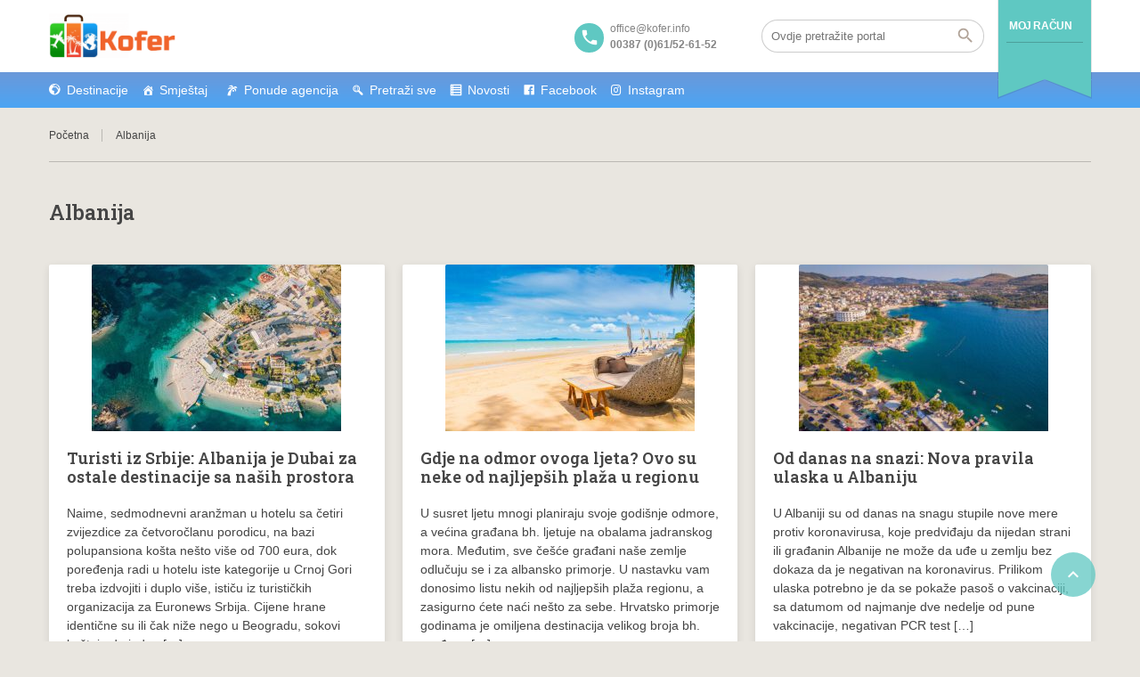

--- FILE ---
content_type: text/html; charset=UTF-8
request_url: https://kofer.info/tag/albanija/
body_size: 16944
content:
<!DOCTYPE html>
<!--[if lt IE 9]><script src="https://kofer.info/wp-content/themes/BookYourTravel/js/html5shiv.js"></script><![endif]-->
<html lang="bs-BA">
<head>
<meta charset="UTF-8">
<meta name="viewport" content="width=device-width, initial-scale=1">
	<script type="text/javascript">function theChampLoadEvent(e){var t=window.onload;if(typeof window.onload!="function"){window.onload=e}else{window.onload=function(){t();e()}}}</script>
		<script type="text/javascript">var theChampDefaultLang = 'bs_BA', theChampCloseIconPath = 'https://kofer.info/wp-content/plugins/super-socializer/images/close.png';</script>
		<script>var theChampSiteUrl = 'https://kofer.info', theChampVerified = 0, theChampEmailPopup = 0, heateorSsMoreSharePopupSearchText = 'Search';</script>
			<script> var theChampSharingAjaxUrl = 'https://kofer.info/wp-admin/admin-ajax.php', heateorSsFbMessengerAPI = 'https://www.facebook.com/dialog/send?app_id=595489497242932&display=popup&link=%encoded_post_url%&redirect_uri=%encoded_post_url%',heateorSsWhatsappShareAPI = 'web', heateorSsUrlCountFetched = [], heateorSsSharesText = 'Shares', heateorSsShareText = 'Share', theChampPluginIconPath = 'https://kofer.info/wp-content/plugins/super-socializer/images/logo.png', theChampSaveSharesLocally = 0, theChampHorizontalSharingCountEnable = 0, theChampVerticalSharingCountEnable = 0, theChampSharingOffset = -10, theChampCounterOffset = -10, theChampMobileStickySharingEnabled = 0, heateorSsCopyLinkMessage = "Link copied.";
		var heateorSsVerticalSharingShortUrl = "https://kofer.info/turisti-iz-srbije-albanija-je-dubai-za-ostale-destinacije-sa-nasih-prostora/";		</script>
			<style type="text/css">
						.the_champ_button_instagram span.the_champ_svg,a.the_champ_instagram span.the_champ_svg{background:radial-gradient(circle at 30% 107%,#fdf497 0,#fdf497 5%,#fd5949 45%,#d6249f 60%,#285aeb 90%)}
					.the_champ_horizontal_sharing .the_champ_svg,.heateor_ss_standard_follow_icons_container .the_champ_svg{
					color: #fff;
				border-width: 0px;
		border-style: solid;
		border-color: transparent;
	}
		.the_champ_horizontal_sharing .theChampTCBackground{
		color:#666;
	}
		.the_champ_horizontal_sharing span.the_champ_svg:hover,.heateor_ss_standard_follow_icons_container span.the_champ_svg:hover{
				border-color: transparent;
	}
		.the_champ_vertical_sharing span.the_champ_svg,.heateor_ss_floating_follow_icons_container span.the_champ_svg{
					color: #fff;
				border-width: 0px;
		border-style: solid;
		border-color: transparent;
	}
		.the_champ_vertical_sharing .theChampTCBackground{
		color:#666;
	}
		.the_champ_vertical_sharing span.the_champ_svg:hover,.heateor_ss_floating_follow_icons_container span.the_champ_svg:hover{
						border-color: transparent;
		}
	@media screen and (max-width:783px){.the_champ_vertical_sharing{display:none!important}}</style>
	<meta name='robots' content='index, follow, max-image-preview:large, max-snippet:-1, max-video-preview:-1' />
            <script type="text/javascript"> var epic_news_ajax_url = 'https://kofer.info/?epic-ajax-request=epic-ne'; </script>
            
	<!-- This site is optimized with the Yoast SEO Premium plugin v22.1 (Yoast SEO v26.6) - https://yoast.com/wordpress/plugins/seo/ -->
	<title>Albanija Archives - Kofer</title>
	<link rel="canonical" href="https://kofer.info/tag/albanija/" />
	<meta property="og:locale" content="bs_BA" />
	<meta property="og:type" content="article" />
	<meta property="og:title" content="Albanija Archives" />
	<meta property="og:url" content="https://kofer.info/tag/albanija/" />
	<meta property="og:site_name" content="Kofer" />
	<meta name="twitter:card" content="summary_large_image" />
	<script type="application/ld+json" class="yoast-schema-graph">{"@context":"https://schema.org","@graph":[{"@type":"CollectionPage","@id":"https://kofer.info/tag/albanija/","url":"https://kofer.info/tag/albanija/","name":"Albanija Archives - Kofer","isPartOf":{"@id":"https://kofer.info/#website"},"primaryImageOfPage":{"@id":"https://kofer.info/tag/albanija/#primaryimage"},"image":{"@id":"https://kofer.info/tag/albanija/#primaryimage"},"thumbnailUrl":"https://kofer.info/wp-content/uploads/2022/07/aerial-view-coastline-resort-town-ksamil-sunny-summer-day-albania.jpg","breadcrumb":{"@id":"https://kofer.info/tag/albanija/#breadcrumb"},"inLanguage":"bs-BA"},{"@type":"ImageObject","inLanguage":"bs-BA","@id":"https://kofer.info/tag/albanija/#primaryimage","url":"https://kofer.info/wp-content/uploads/2022/07/aerial-view-coastline-resort-town-ksamil-sunny-summer-day-albania.jpg","contentUrl":"https://kofer.info/wp-content/uploads/2022/07/aerial-view-coastline-resort-town-ksamil-sunny-summer-day-albania.jpg","width":1000,"height":749,"caption":"Freepik"},{"@type":"BreadcrumbList","@id":"https://kofer.info/tag/albanija/#breadcrumb","itemListElement":[{"@type":"ListItem","position":1,"name":"Home","item":"https://kofer.info/"},{"@type":"ListItem","position":2,"name":"Albanija"}]},{"@type":"WebSite","@id":"https://kofer.info/#website","url":"https://kofer.info/","name":"Kofer","description":"Istražite destinacije","publisher":{"@id":"https://kofer.info/#organization"},"potentialAction":[{"@type":"SearchAction","target":{"@type":"EntryPoint","urlTemplate":"https://kofer.info/?s={search_term_string}"},"query-input":{"@type":"PropertyValueSpecification","valueRequired":true,"valueName":"search_term_string"}}],"inLanguage":"bs-BA"},{"@type":"Organization","@id":"https://kofer.info/#organization","name":"Kofer","url":"https://kofer.info/","logo":{"@type":"ImageObject","inLanguage":"bs-BA","@id":"https://kofer.info/#/schema/logo/image/","url":"https://kofer.info/wp-content/uploads/2017/05/cropped-logo2.png","contentUrl":"https://kofer.info/wp-content/uploads/2017/05/cropped-logo2.png","width":627,"height":221,"caption":"Kofer"},"image":{"@id":"https://kofer.info/#/schema/logo/image/"}}]}</script>
	<!-- / Yoast SEO Premium plugin. -->


<link rel='dns-prefetch' href='//www.googletagmanager.com' />
<link rel='dns-prefetch' href='//fonts.googleapis.com' />
<link rel='dns-prefetch' href='//use.fontawesome.com' />
<link rel='dns-prefetch' href='//pagead2.googlesyndication.com' />
<link rel="alternate" type="application/rss+xml" title="Kofer &raquo; Feed" href="https://kofer.info/feed/" />
<link rel="alternate" type="application/rss+xml" title="Kofer &raquo; Comments Feed" href="https://kofer.info/comments/feed/" />
<link rel="alternate" type="application/rss+xml" title="Kofer &raquo; Albanija Tag Feed" href="https://kofer.info/tag/albanija/feed/" />
<style id='wp-img-auto-sizes-contain-inline-css' type='text/css'>
img:is([sizes=auto i],[sizes^="auto," i]){contain-intrinsic-size:3000px 1500px}
/*# sourceURL=wp-img-auto-sizes-contain-inline-css */
</style>
<link rel='stylesheet' id='dashicons-css' href='https://kofer.info/wp-includes/css/dashicons.min.css?ver=6.9' type='text/css' media='all' />
<link rel='stylesheet' id='post-views-counter-frontend-css' href='https://kofer.info/wp-content/plugins/post-views-counter/css/frontend.css?ver=1.6.1' type='text/css' media='all' />
<style id='wp-emoji-styles-inline-css' type='text/css'>

	img.wp-smiley, img.emoji {
		display: inline !important;
		border: none !important;
		box-shadow: none !important;
		height: 1em !important;
		width: 1em !important;
		margin: 0 0.07em !important;
		vertical-align: -0.1em !important;
		background: none !important;
		padding: 0 !important;
	}
/*# sourceURL=wp-emoji-styles-inline-css */
</style>
<link rel='stylesheet' id='wp-block-library-css' href='https://kofer.info/wp-includes/css/dist/block-library/style.min.css?ver=6.9' type='text/css' media='all' />
<style id='global-styles-inline-css' type='text/css'>
:root{--wp--preset--aspect-ratio--square: 1;--wp--preset--aspect-ratio--4-3: 4/3;--wp--preset--aspect-ratio--3-4: 3/4;--wp--preset--aspect-ratio--3-2: 3/2;--wp--preset--aspect-ratio--2-3: 2/3;--wp--preset--aspect-ratio--16-9: 16/9;--wp--preset--aspect-ratio--9-16: 9/16;--wp--preset--color--black: #000000;--wp--preset--color--cyan-bluish-gray: #abb8c3;--wp--preset--color--white: #ffffff;--wp--preset--color--pale-pink: #f78da7;--wp--preset--color--vivid-red: #cf2e2e;--wp--preset--color--luminous-vivid-orange: #ff6900;--wp--preset--color--luminous-vivid-amber: #fcb900;--wp--preset--color--light-green-cyan: #7bdcb5;--wp--preset--color--vivid-green-cyan: #00d084;--wp--preset--color--pale-cyan-blue: #8ed1fc;--wp--preset--color--vivid-cyan-blue: #0693e3;--wp--preset--color--vivid-purple: #9b51e0;--wp--preset--gradient--vivid-cyan-blue-to-vivid-purple: linear-gradient(135deg,rgb(6,147,227) 0%,rgb(155,81,224) 100%);--wp--preset--gradient--light-green-cyan-to-vivid-green-cyan: linear-gradient(135deg,rgb(122,220,180) 0%,rgb(0,208,130) 100%);--wp--preset--gradient--luminous-vivid-amber-to-luminous-vivid-orange: linear-gradient(135deg,rgb(252,185,0) 0%,rgb(255,105,0) 100%);--wp--preset--gradient--luminous-vivid-orange-to-vivid-red: linear-gradient(135deg,rgb(255,105,0) 0%,rgb(207,46,46) 100%);--wp--preset--gradient--very-light-gray-to-cyan-bluish-gray: linear-gradient(135deg,rgb(238,238,238) 0%,rgb(169,184,195) 100%);--wp--preset--gradient--cool-to-warm-spectrum: linear-gradient(135deg,rgb(74,234,220) 0%,rgb(151,120,209) 20%,rgb(207,42,186) 40%,rgb(238,44,130) 60%,rgb(251,105,98) 80%,rgb(254,248,76) 100%);--wp--preset--gradient--blush-light-purple: linear-gradient(135deg,rgb(255,206,236) 0%,rgb(152,150,240) 100%);--wp--preset--gradient--blush-bordeaux: linear-gradient(135deg,rgb(254,205,165) 0%,rgb(254,45,45) 50%,rgb(107,0,62) 100%);--wp--preset--gradient--luminous-dusk: linear-gradient(135deg,rgb(255,203,112) 0%,rgb(199,81,192) 50%,rgb(65,88,208) 100%);--wp--preset--gradient--pale-ocean: linear-gradient(135deg,rgb(255,245,203) 0%,rgb(182,227,212) 50%,rgb(51,167,181) 100%);--wp--preset--gradient--electric-grass: linear-gradient(135deg,rgb(202,248,128) 0%,rgb(113,206,126) 100%);--wp--preset--gradient--midnight: linear-gradient(135deg,rgb(2,3,129) 0%,rgb(40,116,252) 100%);--wp--preset--font-size--small: 13px;--wp--preset--font-size--medium: 20px;--wp--preset--font-size--large: 36px;--wp--preset--font-size--x-large: 42px;--wp--preset--spacing--20: 0.44rem;--wp--preset--spacing--30: 0.67rem;--wp--preset--spacing--40: 1rem;--wp--preset--spacing--50: 1.5rem;--wp--preset--spacing--60: 2.25rem;--wp--preset--spacing--70: 3.38rem;--wp--preset--spacing--80: 5.06rem;--wp--preset--shadow--natural: 6px 6px 9px rgba(0, 0, 0, 0.2);--wp--preset--shadow--deep: 12px 12px 50px rgba(0, 0, 0, 0.4);--wp--preset--shadow--sharp: 6px 6px 0px rgba(0, 0, 0, 0.2);--wp--preset--shadow--outlined: 6px 6px 0px -3px rgb(255, 255, 255), 6px 6px rgb(0, 0, 0);--wp--preset--shadow--crisp: 6px 6px 0px rgb(0, 0, 0);}:where(.is-layout-flex){gap: 0.5em;}:where(.is-layout-grid){gap: 0.5em;}body .is-layout-flex{display: flex;}.is-layout-flex{flex-wrap: wrap;align-items: center;}.is-layout-flex > :is(*, div){margin: 0;}body .is-layout-grid{display: grid;}.is-layout-grid > :is(*, div){margin: 0;}:where(.wp-block-columns.is-layout-flex){gap: 2em;}:where(.wp-block-columns.is-layout-grid){gap: 2em;}:where(.wp-block-post-template.is-layout-flex){gap: 1.25em;}:where(.wp-block-post-template.is-layout-grid){gap: 1.25em;}.has-black-color{color: var(--wp--preset--color--black) !important;}.has-cyan-bluish-gray-color{color: var(--wp--preset--color--cyan-bluish-gray) !important;}.has-white-color{color: var(--wp--preset--color--white) !important;}.has-pale-pink-color{color: var(--wp--preset--color--pale-pink) !important;}.has-vivid-red-color{color: var(--wp--preset--color--vivid-red) !important;}.has-luminous-vivid-orange-color{color: var(--wp--preset--color--luminous-vivid-orange) !important;}.has-luminous-vivid-amber-color{color: var(--wp--preset--color--luminous-vivid-amber) !important;}.has-light-green-cyan-color{color: var(--wp--preset--color--light-green-cyan) !important;}.has-vivid-green-cyan-color{color: var(--wp--preset--color--vivid-green-cyan) !important;}.has-pale-cyan-blue-color{color: var(--wp--preset--color--pale-cyan-blue) !important;}.has-vivid-cyan-blue-color{color: var(--wp--preset--color--vivid-cyan-blue) !important;}.has-vivid-purple-color{color: var(--wp--preset--color--vivid-purple) !important;}.has-black-background-color{background-color: var(--wp--preset--color--black) !important;}.has-cyan-bluish-gray-background-color{background-color: var(--wp--preset--color--cyan-bluish-gray) !important;}.has-white-background-color{background-color: var(--wp--preset--color--white) !important;}.has-pale-pink-background-color{background-color: var(--wp--preset--color--pale-pink) !important;}.has-vivid-red-background-color{background-color: var(--wp--preset--color--vivid-red) !important;}.has-luminous-vivid-orange-background-color{background-color: var(--wp--preset--color--luminous-vivid-orange) !important;}.has-luminous-vivid-amber-background-color{background-color: var(--wp--preset--color--luminous-vivid-amber) !important;}.has-light-green-cyan-background-color{background-color: var(--wp--preset--color--light-green-cyan) !important;}.has-vivid-green-cyan-background-color{background-color: var(--wp--preset--color--vivid-green-cyan) !important;}.has-pale-cyan-blue-background-color{background-color: var(--wp--preset--color--pale-cyan-blue) !important;}.has-vivid-cyan-blue-background-color{background-color: var(--wp--preset--color--vivid-cyan-blue) !important;}.has-vivid-purple-background-color{background-color: var(--wp--preset--color--vivid-purple) !important;}.has-black-border-color{border-color: var(--wp--preset--color--black) !important;}.has-cyan-bluish-gray-border-color{border-color: var(--wp--preset--color--cyan-bluish-gray) !important;}.has-white-border-color{border-color: var(--wp--preset--color--white) !important;}.has-pale-pink-border-color{border-color: var(--wp--preset--color--pale-pink) !important;}.has-vivid-red-border-color{border-color: var(--wp--preset--color--vivid-red) !important;}.has-luminous-vivid-orange-border-color{border-color: var(--wp--preset--color--luminous-vivid-orange) !important;}.has-luminous-vivid-amber-border-color{border-color: var(--wp--preset--color--luminous-vivid-amber) !important;}.has-light-green-cyan-border-color{border-color: var(--wp--preset--color--light-green-cyan) !important;}.has-vivid-green-cyan-border-color{border-color: var(--wp--preset--color--vivid-green-cyan) !important;}.has-pale-cyan-blue-border-color{border-color: var(--wp--preset--color--pale-cyan-blue) !important;}.has-vivid-cyan-blue-border-color{border-color: var(--wp--preset--color--vivid-cyan-blue) !important;}.has-vivid-purple-border-color{border-color: var(--wp--preset--color--vivid-purple) !important;}.has-vivid-cyan-blue-to-vivid-purple-gradient-background{background: var(--wp--preset--gradient--vivid-cyan-blue-to-vivid-purple) !important;}.has-light-green-cyan-to-vivid-green-cyan-gradient-background{background: var(--wp--preset--gradient--light-green-cyan-to-vivid-green-cyan) !important;}.has-luminous-vivid-amber-to-luminous-vivid-orange-gradient-background{background: var(--wp--preset--gradient--luminous-vivid-amber-to-luminous-vivid-orange) !important;}.has-luminous-vivid-orange-to-vivid-red-gradient-background{background: var(--wp--preset--gradient--luminous-vivid-orange-to-vivid-red) !important;}.has-very-light-gray-to-cyan-bluish-gray-gradient-background{background: var(--wp--preset--gradient--very-light-gray-to-cyan-bluish-gray) !important;}.has-cool-to-warm-spectrum-gradient-background{background: var(--wp--preset--gradient--cool-to-warm-spectrum) !important;}.has-blush-light-purple-gradient-background{background: var(--wp--preset--gradient--blush-light-purple) !important;}.has-blush-bordeaux-gradient-background{background: var(--wp--preset--gradient--blush-bordeaux) !important;}.has-luminous-dusk-gradient-background{background: var(--wp--preset--gradient--luminous-dusk) !important;}.has-pale-ocean-gradient-background{background: var(--wp--preset--gradient--pale-ocean) !important;}.has-electric-grass-gradient-background{background: var(--wp--preset--gradient--electric-grass) !important;}.has-midnight-gradient-background{background: var(--wp--preset--gradient--midnight) !important;}.has-small-font-size{font-size: var(--wp--preset--font-size--small) !important;}.has-medium-font-size{font-size: var(--wp--preset--font-size--medium) !important;}.has-large-font-size{font-size: var(--wp--preset--font-size--large) !important;}.has-x-large-font-size{font-size: var(--wp--preset--font-size--x-large) !important;}
/*# sourceURL=global-styles-inline-css */
</style>

<style id='classic-theme-styles-inline-css' type='text/css'>
/*! This file is auto-generated */
.wp-block-button__link{color:#fff;background-color:#32373c;border-radius:9999px;box-shadow:none;text-decoration:none;padding:calc(.667em + 2px) calc(1.333em + 2px);font-size:1.125em}.wp-block-file__button{background:#32373c;color:#fff;text-decoration:none}
/*# sourceURL=/wp-includes/css/classic-themes.min.css */
</style>
<style id='font-awesome-svg-styles-default-inline-css' type='text/css'>
.svg-inline--fa {
  display: inline-block;
  height: 1em;
  overflow: visible;
  vertical-align: -.125em;
}
/*# sourceURL=font-awesome-svg-styles-default-inline-css */
</style>
<link rel='stylesheet' id='font-awesome-svg-styles-css' href='https://kofer.info/wp-content/uploads/font-awesome/v6.5.1/css/svg-with-js.css' type='text/css' media='all' />
<style id='font-awesome-svg-styles-inline-css' type='text/css'>
   .wp-block-font-awesome-icon svg::before,
   .wp-rich-text-font-awesome-icon svg::before {content: unset;}
/*# sourceURL=font-awesome-svg-styles-inline-css */
</style>
<link rel='stylesheet' id='widgetopts-styles-css' href='https://kofer.info/wp-content/plugins/widget-options/assets/css/widget-options.css?ver=4.1.3' type='text/css' media='all' />
<link rel='stylesheet' id='megamenu-css' href='https://kofer.info/wp-content/uploads/maxmegamenu/style.css?ver=77cf5b' type='text/css' media='all' />
<link rel='stylesheet' id='bookyourtravel-font-awesome-css' href='https://kofer.info/wp-content/themes/BookYourTravel/css/lib/font-awesome.min.css?ver=screen,print' type='text/css' media='all' />
<link rel='stylesheet' id='bookyourtravel-heading-font-css-style-css' href='//fonts.googleapis.com/css?family=Roboto+Slab%3A400%2C500%2C600%2C700&#038;subset=latin%2Ccyrillic%2Clatin-ext%2Cvietnamese%2Cgreek%2Cgreek-ext%2Ccyrillic-ext&#038;ver=6.9' type='text/css' media='all' />
<link rel='stylesheet' id='bookyourtravel-font-icon-style-css' href='//fonts.googleapis.com/icon?family=Material+Icons&#038;ver=6.9' type='text/css' media='all' />
<link rel='stylesheet' id='bookyourtravel-style-main-css' href='https://kofer.info/wp-content/themes/BookYourTravel/css/style.css?ver=8.19.62' type='text/css' media='screen,print' />
<link rel='stylesheet' id='bookyourtravel-style-css' href='https://kofer.info/wp-content/themes/BookYourTravel-child/style.css?ver=6.9' type='text/css' media='all' />
<link rel='stylesheet' id='bookyourtravel-style-pp-css' href='https://kofer.info/wp-content/themes/BookYourTravel/css/lib/prettyPhoto.min.css?ver=8.19.62' type='text/css' media='screen' />
<link rel='stylesheet' id='font-awesome-official-css' href='https://use.fontawesome.com/releases/v6.5.1/css/all.css' type='text/css' media='all' integrity="sha384-t1nt8BQoYMLFN5p42tRAtuAAFQaCQODekUVeKKZrEnEyp4H2R0RHFz0KWpmj7i8g" crossorigin="anonymous" />
<link rel='stylesheet' id='tablepress-default-css' href='https://kofer.info/wp-content/plugins/tablepress/css/build/default.css?ver=3.2.6' type='text/css' media='all' />
<link rel='stylesheet' id='the_champ_frontend_css-css' href='https://kofer.info/wp-content/plugins/super-socializer/css/front.css?ver=7.14.5' type='text/css' media='all' />
<link rel='stylesheet' id='epic-icon-css' href='https://kofer.info/wp-content/plugins/epic-news-element/assets/fonts/jegicon/jegicon.css?ver=6.9' type='text/css' media='all' />
<link rel='stylesheet' id='font-awesome-css' href='https://kofer.info/wp-content/plugins/epic-news-element/assets/fonts/font-awesome/font-awesome.css?ver=6.9' type='text/css' media='all' />
<link rel='stylesheet' id='epic-style-css' href='https://kofer.info/wp-content/plugins/epic-news-element/assets/css/style.min.css?ver=6.9' type='text/css' media='all' />
<link rel='stylesheet' id='font-awesome-official-v4shim-css' href='https://use.fontawesome.com/releases/v6.5.1/css/v4-shims.css' type='text/css' media='all' integrity="sha384-5Jfdy0XO8+vjCRofsSnGmxGSYjLfsjjTOABKxVr8BkfvlaAm14bIJc7Jcjfq/xQI" crossorigin="anonymous" />
<script type="text/javascript" src="https://kofer.info/wp-includes/js/jquery/jquery.min.js?ver=3.7.1" id="jquery-core-js"></script>
<script type="text/javascript" src="https://kofer.info/wp-includes/js/jquery/jquery-migrate.min.js?ver=3.4.1" id="jquery-migrate-js"></script>

<!-- Google tag (gtag.js) snippet added by Site Kit -->
<!-- Google Analytics snippet added by Site Kit -->
<script type="text/javascript" src="https://www.googletagmanager.com/gtag/js?id=G-H5LXG5GLHR" id="google_gtagjs-js" async></script>
<script type="text/javascript" id="google_gtagjs-js-after">
/* <![CDATA[ */
window.dataLayer = window.dataLayer || [];function gtag(){dataLayer.push(arguments);}
gtag("set","linker",{"domains":["kofer.info"]});
gtag("js", new Date());
gtag("set", "developer_id.dZTNiMT", true);
gtag("config", "G-H5LXG5GLHR");
//# sourceURL=google_gtagjs-js-after
/* ]]> */
</script>
<script></script><link rel="https://api.w.org/" href="https://kofer.info/wp-json/" /><link rel="alternate" title="JSON" type="application/json" href="https://kofer.info/wp-json/wp/v2/tags/374" /><link rel="EditURI" type="application/rsd+xml" title="RSD" href="https://kofer.info/xmlrpc.php?rsd" />
<meta name="generator" content="WordPress 6.9" />
<meta name="generator" content="Site Kit by Google 1.168.0" /><style>/* CSS added by WP Meta and Date Remover*/.wp-block-post-author__name{display:none !important;}
.wp-block-post-date{display:none !important;}
 .entry-meta {display:none !important;}
	.home .entry-meta { display: none; }
	.entry-footer {display:none !important;}
	.home .entry-footer { display: none; }</style><style id="bookyourtravel-customizer-css">.single .inner-nav li { background:#f0652c; }
.ui-datepicker .ui-datepicker-unselectable,.f-item .unavailable span,.ui-datepicker-multi td { background:#e0e0e0; }
.ui-datepicker td span, .ui-datepicker td a  { color:#454545; }
.ui-datepicker .dp-highlight a.ui-state-default,.f-item .available span,.ui-datepicker .dp-highlight.dp-highlight-start-date:after,.ui-datepicker .dp-highlight.dp-highlight-end-date:after { background-color:#4caf50; }
.ui-datepicker .dp-highlight a.ui-state-default,.ui-datepicker .dp-highlight-end-date span.ui-state-default { color:#ffffff; }
.ui-datepicker .dp-highlight a.ui-state-hover, .ui-datepicker .dp-highlight-selected span,.f-item .selected span,.ui-datepicker .dp-highlight.dp-highlight-selected.dp-highlight-start-date:after,.ui-datepicker .dp-highlight.dp-highlight-selected.dp-highlight-end-date:after,.ui-datepicker td:not(.ui-datepicker-unselectable) a.ui-state-hover { background-color:#ffc107 !important; }
.ui-datepicker .dp-highlight a.ui-state-hover, .ui-datepicker .dp-highlight-selected span,.ui-datepicker td:not(.ui-datepicker-unselectable) a.ui-state-hover { color:#ffffff !important; }
.location_item .ribbon { background-color:#baaca3; }
.location_item .ribbon:before { border-right-color:#baaca3; }
.location_item .ribbon:after { border-top-color:#baaca3; }
.location_item.full-width .ribbon:before { border-left-color:#baaca3; }
.location_item .ribbon:focus,.location_item .ribbon:hover { background-color:#5fc8c2; }
.location_item .ribbon:focus:before,.location_item .ribbon:focus:after,.location_item .ribbon:hover:before,.location_item .ribbon:hover:after { border-color:#5fc8c2; }
.deals > .row > article > div,.destinations > .row > article > div,.offers > .row > article > div,.deals > .row > article > div > a > figure img,.destinations > .row > article > div > a > figure img,.offers > .row > article > div > a > figure img, .single-card, .single-card img, .single-card > div, .single-card .details { border-radius:2px;-moz-border-radius: 2px;-webkit-border-radius: 2px; }
aside .widget h4, aside .widget h2, aside .widget h5,.sort-by h3 { color:#858585; }
.main aside .widget, .deals > .row > article > div,.destinations > .row > article > div,.offers > .row > article > div, .single-card,.testimonials,.home-footer-sidebar .widget > div,.hero-sidebar .byt-widget-search-inner { box-shadow:0 3px 10px rgba(0, 0, 0, 0.1);-webkit-box-shadow:0 3px 10px rgba(0, 0, 0, 0.1);-moz-box-shadow:0 3px 10px rgba(0, 0, 0, 0.1);; }
.above-footer-sidebar { background-color:#00bfa5; }
.above-footer-sidebar .widget > div { background-color:#00bfa5; }
.home-footer-sidebar .widget > div { background-color:#ffffff; }
.home-footer-sidebar .widget > div { color:#454545; }
a, .tab-content h4, .home-footer-sidebar .widget > div h4, .tab-content .room-types .meta h3, .error-type h1,aside .widget h5,.ico:before,blockquote:before,.req,.woocommerce form .form-row .required,p.number:before,.tab-content .destinations > .row > article.full-width > div .details .ribbon .half > a:before { color:#41afaa; }
.promo-ribbon span { background:#f0652d; }
.social li a { background-color:#b9aca4; }
.main { background-color:#e8e8e8; }
.static-content,.tab-content > article,.sort-by,.boxed .page-wrap,.modal,.map-wrap,.comment,.page-spinner,.tab-content .spinner,.page-template-page-user-account .inner-nav,.page-template-page-user-content-list .inner-nav,.page-template-page-user-submit-content .inner-nav,.select2-dropdown,.deals > .row > article > div,.destinations > .row > article > div,.offers > .row > article > div,.pager > span:not(.current),.lightbox,.error-type,.woocommerce ul.products li.product, .woocommerce-page ul.products li.product,.woocommerce div.product div.summary,.woocommerce div.product .woocommerce-tabs .panel,.woocommerce-error, .woocommerce-info, .woocommerce-message,.single-card { background-color:#ffffff !important; }
.static-content,.tab-content > article,.sort-by,.pager > span,.map-wrap,.comment,.error-type,.woocommerce ul.products li.product, .woocommerce-page ul.products li.product,.woocommerce div.product div.summary,.woocommerce div.product .woocommerce-tabs .panel,.woocommerce-error, .woocommerce-info, .woocommerce-message { box-shadow:0 3px 10px rgba(0, 0, 0, 0.1);-webkit-box-shadow:0 3px 10px rgba(0, 0, 0, 0.1);-moz-box-shadow:0 3px 10px rgba(0, 0, 0, 0.1);; }
input[type="search"], input[type="email"], input[type="text"], input[type="number"], input[type="password"], input[type="tel"], input[type="url"], input[type="date"], textarea, select,.select2-container--default .select2-selection--single,div.selector,div.selector span { border-radius:18px !important;-moz-border-radius: 18px !important;-webkit-border-radius: 18px !important; }
input[type="search"],input[type="email"],input[type="text"],input[type="number"],input[type="password"],input[type="tel"],input[type="url"],input[type="date"], select,div.selector,div.selector span,div.selector select,.select2-container .select2-selection--single,.select2-container--default .select2-selection--single .select2-selection__arrow,.select2-container--default .select2-selection--single .select2-selection__rendered { height:38px !important; }
.gradient-button, input[type="reset"], input[type="submit"],.scroll-to-top,.button,.woocommerce #respond input#submit, .woocommerce a.button, .woocommerce button.button, .woocommerce input.button,.woocommerce #respond input#submit.alt, .woocommerce a.button.alt, .woocommerce button.button.alt, .woocommerce input.button.alt { background-color:#5fc8c2; }
.gradient-button:hover,.gradient-button:focus,.widget .gradient-button:hover,.widget .gradient-button:focus, input[type="reset"]:hover, input[type="reset"]:focus, input[type="submit"]:hover,input[type="submit"]:focus,.scroll-to-top:hover,.scroll-to-top:focus,.button:hover,.button:focus,.woocommerce #respond input#submit:hover, .woocommerce a.button:hover, .woocommerce button.button:hover, .woocommerce input.button:hover,.woocommerce #respond input#submit:focus, .woocommerce a.button:focus, .woocommerce button.button:focus, .woocommerce input.button:focus,.woocommerce #respond input#submit.alt:hover, .woocommerce a.button.alt:hover, .woocommerce button.button.alt:hover, .woocommerce input.button.alt:hover,.woocommerce #respond input#submit.alt:focus, .woocommerce a.button.alt:focus, .woocommerce button.button.alt:focus, .woocommerce input.button.alt:focus { background-color:#5fc8c2; }
.gradient-button,.widget .gradient-button, input[type="reset"], input[type="submit"],.scroll-to-top,.button,.woocommerce #respond input#submit, .woocommerce a.button, .woocommerce button.button, .woocommerce input.button,.woocommerce #respond input#submit.alt, .woocommerce a.button.alt, .woocommerce button.button.alt, .woocommerce input.button.alt { color:#ffffff; }
.scroll-to-top,.pager a,.pager > span, .gradient-button, input[type="reset"], input[type="submit"],.button,.woocommerce #respond input#submit, .woocommerce a.button, .woocommerce button.button, .woocommerce input.button,.woocommerce #respond input#submit.alt, .woocommerce a.button.alt, .woocommerce button.button.alt, .woocommerce input.button.alt { border-radius:40px;-moz-border-radius: 40px;-webkit-border-radius: 40px; }
.gradient-button, input[type="reset"], input[type="submit"],.button,.woocommerce #respond input#submit, .woocommerce a.button, .woocommerce button.button, .woocommerce input.button,.woocommerce #respond input#submit.alt, .woocommerce a.button.alt, .woocommerce button.button.alt, .woocommerce input.button.alt,#add_payment_method table.cart td.actions .coupon .input-text, .woocommerce-cart table.cart td.actions .coupon .input-text, .woocommerce-checkout table.cart td.actions .coupon .input-text { padding-left:14px !important; }
.gradient-button, input[type="reset"], input[type="submit"],.button,.woocommerce #respond input#submit, .woocommerce a.button, .woocommerce button.button, .woocommerce input.button,.woocommerce #respond input#submit.alt, .woocommerce a.button.alt, .woocommerce button.button.alt, .woocommerce input.button.alt,#add_payment_method table.cart td.actions .coupon .input-text, .woocommerce-cart table.cart td.actions .coupon .input-text, .woocommerce-checkout table.cart td.actions .coupon .input-text { padding-right:14px !important; }
.gradient-button, input[type="reset"], input[type="submit"],.button,.woocommerce #respond input#submit, .woocommerce a.button, .woocommerce button.button, .woocommerce input.button,.woocommerce #respond input#submit.alt, .woocommerce a.button.alt, .woocommerce button.button.alt, .woocommerce input.button.alt,#add_payment_method table.cart td.actions .coupon .input-text, .woocommerce-cart table.cart td.actions .coupon .input-text, .woocommerce-checkout table.cart td.actions .coupon .input-text { padding-top:10px !important; }
.gradient-button, input[type="reset"], input[type="submit"],.button,.woocommerce #respond input#submit, .woocommerce a.button, .woocommerce button.button, .woocommerce input.button,.woocommerce #respond input#submit.alt, .woocommerce a.button.alt, .woocommerce button.button.alt, .woocommerce input.button.alt,#add_payment_method table.cart td.actions .coupon .input-text, .woocommerce-cart table.cart td.actions .coupon .input-text, .woocommerce-checkout table.cart td.actions .coupon .input-text { padding-bottom:10px !important; }
body, .tab-content h4,.infoBox > div { font-family:'Geneva', sans-serif; }
body { font-size:14px; }
h1,h2,h3,h4,h5,h6,.price em { font-family:'Roboto Slab', sans-serif; }
.logo img { height:50px !important; }
.header,.woocommerce-page .header { margin-bottom:20px; }
.header { background-color:#ffffff; }
.header .top-header { background-color:#ffffff; }
.top-nav li a,.top-nav-left li a { color:#aaaaaa; }
.header .contact span { color:#858585; }
.header .ribbon { background-color:#5fc8c2 !important; }
.header .ribbon:before { border-top-color:#5fc8c2; }
.header .ribbon:after { border-right-color:#5fc8c2; }
.minicart > a { background-color:#b1a398; }
.footer div.full-width nav li a:hover, .footer div.full-width nav li a:focus { color:#5fc8c2 !important; }
</style><script>
    window.currentUrl = "https:\/\/kofer.info\/tag\/albanija";
	window.themePath = "https:\/\/kofer.info\/wp-content\/themes\/BookYourTravel";
	window.currentUserId = 0;
		window.datepickerDateFormat = "dd\/mm\/yy";
	window.datepickerAltFormat = "yy-mm-dd";
	window.siteUrl = "https:\/\/kofer.info";
	window.wooCartPageUri = "";
	window.useWoocommerceForCheckout = 0;
	window.enableRtl = false;
	window.currencySymbol = "\u20ac";
	window.currencySymbolShowAfter = 1;
    window.priceDecimalPlaces = 0;
    window.currentLocale = "bs_BA";
	window.gdprError = 'Agreeing with gdpr terms and conditions is required!';
</script>

	<script src='https://www.google.com/recaptcha/api.js'></script>
		
<!-- Google AdSense meta tags added by Site Kit -->
<meta name="google-adsense-platform-account" content="ca-host-pub-2644536267352236">
<meta name="google-adsense-platform-domain" content="sitekit.withgoogle.com">
<!-- End Google AdSense meta tags added by Site Kit -->
<meta name="generator" content="Powered by WPBakery Page Builder - drag and drop page builder for WordPress."/>

<!-- Google AdSense snippet added by Site Kit -->
<script type="text/javascript" async="async" src="https://pagead2.googlesyndication.com/pagead/js/adsbygoogle.js?client=ca-pub-5196514688049029&amp;host=ca-host-pub-2644536267352236" crossorigin="anonymous"></script>

<!-- End Google AdSense snippet added by Site Kit -->
<meta name="generator" content="Powered by Slider Revolution 6.6.15 - responsive, Mobile-Friendly Slider Plugin for WordPress with comfortable drag and drop interface." />
<link rel="icon" href="https://kofer.info/wp-content/uploads/2017/05/logo1.jpg" sizes="32x32" />
<link rel="icon" href="https://kofer.info/wp-content/uploads/2017/05/logo1.jpg" sizes="192x192" />
<link rel="apple-touch-icon" href="https://kofer.info/wp-content/uploads/2017/05/logo1.jpg" />
<meta name="msapplication-TileImage" content="https://kofer.info/wp-content/uploads/2017/05/logo1.jpg" />
<style id="jeg_dynamic_css" type="text/css" data-type="jeg_custom-css">.jeg_post_excerpt,.jeg_readmore { color : #f0652c;  } </style><script>function setREVStartSize(e){
			//window.requestAnimationFrame(function() {
				window.RSIW = window.RSIW===undefined ? window.innerWidth : window.RSIW;
				window.RSIH = window.RSIH===undefined ? window.innerHeight : window.RSIH;
				try {
					var pw = document.getElementById(e.c).parentNode.offsetWidth,
						newh;
					pw = pw===0 || isNaN(pw) || (e.l=="fullwidth" || e.layout=="fullwidth") ? window.RSIW : pw;
					e.tabw = e.tabw===undefined ? 0 : parseInt(e.tabw);
					e.thumbw = e.thumbw===undefined ? 0 : parseInt(e.thumbw);
					e.tabh = e.tabh===undefined ? 0 : parseInt(e.tabh);
					e.thumbh = e.thumbh===undefined ? 0 : parseInt(e.thumbh);
					e.tabhide = e.tabhide===undefined ? 0 : parseInt(e.tabhide);
					e.thumbhide = e.thumbhide===undefined ? 0 : parseInt(e.thumbhide);
					e.mh = e.mh===undefined || e.mh=="" || e.mh==="auto" ? 0 : parseInt(e.mh,0);
					if(e.layout==="fullscreen" || e.l==="fullscreen")
						newh = Math.max(e.mh,window.RSIH);
					else{
						e.gw = Array.isArray(e.gw) ? e.gw : [e.gw];
						for (var i in e.rl) if (e.gw[i]===undefined || e.gw[i]===0) e.gw[i] = e.gw[i-1];
						e.gh = e.el===undefined || e.el==="" || (Array.isArray(e.el) && e.el.length==0)? e.gh : e.el;
						e.gh = Array.isArray(e.gh) ? e.gh : [e.gh];
						for (var i in e.rl) if (e.gh[i]===undefined || e.gh[i]===0) e.gh[i] = e.gh[i-1];
											
						var nl = new Array(e.rl.length),
							ix = 0,
							sl;
						e.tabw = e.tabhide>=pw ? 0 : e.tabw;
						e.thumbw = e.thumbhide>=pw ? 0 : e.thumbw;
						e.tabh = e.tabhide>=pw ? 0 : e.tabh;
						e.thumbh = e.thumbhide>=pw ? 0 : e.thumbh;
						for (var i in e.rl) nl[i] = e.rl[i]<window.RSIW ? 0 : e.rl[i];
						sl = nl[0];
						for (var i in nl) if (sl>nl[i] && nl[i]>0) { sl = nl[i]; ix=i;}
						var m = pw>(e.gw[ix]+e.tabw+e.thumbw) ? 1 : (pw-(e.tabw+e.thumbw)) / (e.gw[ix]);
						newh =  (e.gh[ix] * m) + (e.tabh + e.thumbh);
					}
					var el = document.getElementById(e.c);
					if (el!==null && el) el.style.height = newh+"px";
					el = document.getElementById(e.c+"_wrapper");
					if (el!==null && el) {
						el.style.height = newh+"px";
						el.style.display = "block";
					}
				} catch(e){
					console.log("Failure at Presize of Slider:" + e)
				}
			//});
		  };</script>
<noscript><style> .wpb_animate_when_almost_visible { opacity: 1; }</style></noscript><style type="text/css">/** Mega Menu CSS: fs **/</style>
				<style type="text/css" id="c4wp-checkout-css">
					.woocommerce-checkout .c4wp_captcha_field {
						margin-bottom: 10px;
						margin-top: 15px;
						position: relative;
						display: inline-block;
					}
				</style>
							<style type="text/css" id="c4wp-v3-lp-form-css">
				.login #login, .login #lostpasswordform {
					min-width: 350px !important;
				}
				.wpforms-field-c4wp iframe {
					width: 100% !important;
				}
			</style>
			<link rel='stylesheet' id='rs-plugin-settings-css' href='https://kofer.info/wp-content/plugins/revslider/public/assets/css/rs6.css?ver=6.6.15' type='text/css' media='all' />
<style id='rs-plugin-settings-inline-css' type='text/css'>
#rs-demo-id {}
/*# sourceURL=rs-plugin-settings-inline-css */
</style>
</head>
<body class="archive tag tag-albanija tag-374 custom-background wp-custom-logo wp-theme-BookYourTravel wp-child-theme-BookYourTravel-child mega-menu-primary-menu  wide wpb-js-composer js-comp-ver-7.5 vc_responsive">


    <div class="page-spinner"><div></div></div>
<div class="page-wrap">
<!--header-->
<header class="header header1">
	<div class="wrap">
		<!--logo-->
<div class="logo">
	<a href="https://kofer.info/" title="Kofer | Albanija Archives - Kofer"><img src="https://kofer.info/wp-content/uploads/2017/05/cropped-logo2.png" alt="Kofer | Albanija Archives - Kofer" /></a>
</div>
<!--//logo-->
		<!--ribbon-->
<div class="ribbon ">
	<nav>
		<ul class="profile-nav">
					<li class="fn-opener"><a href="javascript:void(0);" title="Moj račun">Moj račun</a></li>
						<li class="login_lightbox"><a href="javascript:void(0);" title="Loguj se">Loguj se</a></li>
										</ul>
			<div class="textwidget custom-html-widget"></div>	</nav>
</div>
<!--//ribbon-->
		<div class="minicart">
				</div>
		<!--search-->
<div class="search">
	<form id="sf" method="get" action="https://kofer.info/">
		<input type="search" placeholder="Ovdje pretražite portal" name="s" id="search" /> 
		<input type="submit" id="ss" value="" name="searchsubmit"/>
	</form>
</div>
<!--//search-->	
		<!--contact-->
<div class="contact">
		<span class="message">office@kofer.info</span>
			
	<span class="number">00387 (0)61/52-61-52</span>
	</div>
<!--//contact-->
	</div><!--//wrap-->
	<!--primary navigation-->
<div id="mega-menu-wrap-primary-menu" class="mega-menu-wrap"><div class="mega-menu-toggle"><div class="mega-toggle-blocks-left"></div><div class="mega-toggle-blocks-center"></div><div class="mega-toggle-blocks-right"><div class='mega-toggle-block mega-menu-toggle-block mega-toggle-block-1' id='mega-toggle-block-1' tabindex='0'><span class='mega-toggle-label' role='button' aria-expanded='false'><span class='mega-toggle-label-closed'>MENU</span><span class='mega-toggle-label-open'>MENU</span></span></div></div></div><ul id="mega-menu-primary-menu" class="mega-menu max-mega-menu mega-menu-horizontal mega-no-js" data-event="hover_intent" data-effect="fade_up" data-effect-speed="200" data-effect-mobile="disabled" data-effect-speed-mobile="0" data-panel-width="body" data-mobile-force-width="body" data-second-click="go" data-document-click="collapse" data-vertical-behaviour="standard" data-breakpoint="1070" data-unbind="true" data-mobile-state="collapse_all" data-mobile-direction="vertical" data-hover-intent-timeout="300" data-hover-intent-interval="100"><li class="mega-menu-item mega-menu-item-type-post_type mega-menu-item-object-page mega-align-bottom-left mega-menu-flyout mega-has-icon mega-icon-left mega-menu-item-71" id="mega-menu-item-71"><a title="						" class="dashicons-admin-site-alt mega-menu-link" href="https://kofer.info/destinations/" tabindex="0">Destinacije</a></li><li class="mega-menu-item mega-menu-item-type-post_type mega-menu-item-object-page mega-menu-item-has-children mega-align-bottom-left mega-menu-flyout mega-has-icon mega-icon-left mega-menu-item-1485" id="mega-menu-item-1485"><a title="						" class="dashicons-admin-home mega-menu-link" href="https://kofer.info/search-results-accommodations/" aria-expanded="false" tabindex="0">Smještaj<span class="mega-indicator" aria-hidden="true"></span></a>
<ul class="mega-sub-menu">
<li class="mega-menu-item mega-menu-item-type-post_type mega-menu-item-object-page mega-menu-item-792741" id="mega-menu-item-792741"><a class="mega-menu-link" href="https://kofer.info/smjestaj-u-sarajevu/">Smještaj u Sarajevu</a></li><li class="mega-menu-item mega-menu-item-type-post_type mega-menu-item-object-page mega-menu-item-792503" id="mega-menu-item-792503"><a class="mega-menu-link" href="https://kofer.info/smjestaj-na-planinama/">Smještaj na planinama</a></li><li class="mega-menu-item mega-menu-item-type-post_type mega-menu-item-object-page mega-menu-item-790953" id="mega-menu-item-790953"><a class="mega-menu-link" href="https://kofer.info/dodaj-novi-apartman/">Dodaj novi apartman</a></li><li class="mega-menu-item mega-menu-item-type-post_type mega-menu-item-object-page mega-menu-item-791980" id="mega-menu-item-791980"><a class="mega-menu-link" href="https://kofer.info/dodaj-novi-apartman-na-moru/">Dodaj novi apartman na moru</a></li><li class="mega-menu-item mega-menu-item-type-post_type mega-menu-item-object-page mega-menu-item-792350" id="mega-menu-item-792350"><a class="mega-menu-link" href="https://kofer.info/kako-objaviti-oglas-za-smjestaj-u-sarajevu/">Kako objaviti oglas za smještaj u Sarajevu</a></li><li class="mega-menu-item mega-menu-item-type-post_type mega-menu-item-object-page mega-menu-item-792401" id="mega-menu-item-792401"><a class="mega-menu-link" href="https://kofer.info/kako-objaviti-oglas-za-smjestaj-na-planini-bih/">Kako objaviti oglas za smještaj na planini – BiH</a></li></ul>
</li><li class="mega-menu-item mega-menu-item-type-post_type mega-menu-item-object-page mega-align-bottom-left mega-menu-flyout mega-has-icon mega-icon-left mega-menu-item-1483" id="mega-menu-item-1483"><a title="						" class="dashicons-palmtree mega-menu-link" href="https://kofer.info/ponude-turistickih-agencija/" tabindex="0">Ponude agencija</a></li><li class="mega-menu-item mega-menu-item-type-post_type mega-menu-item-object-page mega-align-bottom-left mega-menu-flyout mega-has-icon mega-icon-left mega-menu-item-1486" id="mega-menu-item-1486"><a title="						" class="dashicons-code-standards mega-menu-link" href="https://kofer.info/search-results/" tabindex="0">Pretraži sve</a></li><li class="mega-menu-item mega-menu-item-type-post_type mega-menu-item-object-page mega-align-bottom-left mega-menu-flyout mega-has-icon mega-icon-left mega-menu-item-785849" id="mega-menu-item-785849"><a class="dashicons-list-view mega-menu-link" href="https://kofer.info/novosti/" tabindex="0">Novosti</a></li><li class="mega-menu-item mega-menu-item-type-custom mega-menu-item-object-custom mega-align-bottom-left mega-menu-flyout mega-has-icon mega-icon-left mega-menu-item-786409" id="mega-menu-item-786409"><a class="dashicons-facebook mega-menu-link" href="https://www.facebook.com/Koferputovanja" tabindex="0">Facebook</a></li><li class="mega-menu-item mega-menu-item-type-custom mega-menu-item-object-custom mega-align-bottom-left mega-menu-flyout mega-has-icon mega-icon-left mega-menu-item-786410" id="mega-menu-item-786410"><a class="dashicons-instagram mega-menu-link" href="https://www.instagram.com/kofer_sve_o_putovanjima/" tabindex="0">Instagram</a></li></ul></div><!--//primary navigation-->
</header>
<!--//header--><div class="wrap"><!--breadcrumbs--><nav class="breadcrumbs"><ul><li><a href="https://kofer.info/" title="Početna">Početna</a></li><li>Albanija</li></ul></nav><!--//breadcrumbs--></div>	<div class="main">		
			<div class="wrap">
			<div class="row">
						<section class="full-width">
								<header class="page-header">
					<h1 class="entry-title">Albanija</h1>				</header><!-- .page-header -->
												<div class="deals">
					<div class="row">
						<article class="post_item one-third"><div><a href="https://kofer.info/turisti-iz-srbije-albanija-je-dubai-za-ostale-destinacije-sa-nasih-prostora/" title="Turisti iz Srbije: Albanija je Dubai za ostale destinacije sa naših prostora"><figure><img width="280" height="187" src="https://kofer.info/wp-content/uploads/2022/07/aerial-view-coastline-resort-town-ksamil-sunny-summer-day-albania-280x187.jpg" class="attachment-thumbnail size-thumbnail wp-post-image" alt="" title="aerial-view-coastline-resort-town-ksamil-sunny-summer-day-albania" decoding="async" fetchpriority="high" /></figure></a><div class="details "><div class='item-header'><h3><a href="https://kofer.info/turisti-iz-srbije-albanija-je-dubai-za-ostale-destinacije-sa-nasih-prostora/" title="Turisti iz Srbije: Albanija je Dubai za ostale destinacije sa naših prostora">Turisti iz Srbije: Albanija je Dubai za ostale destinacije sa naših prostora</a></h3></div><div class='description'>Naime, sedmodnevni aranžman u hotelu sa četiri zvijezdice za četvoročlanu porodicu, na bazi polupansiona košta nešto više od 700 eura, dok poređenja radi u hotelu iste kategorije u Crnoj Gori treba izdvojiti i duplo više, ističu iz turističkih organizacija za Euronews Srbija. Cijene hrane identične su ili čak niže nego u Beogradu, sokovi koštaju do jedan [&hellip;]</div><div class="actions"><a href="https://kofer.info/turisti-iz-srbije-albanija-je-dubai-za-ostale-destinacije-sa-nasih-prostora/" title="Opširnije" class=" gradient-button">Opširnije</a></div></div></article><!--//post_item--><article class="post_item one-third"><div><a href="https://kofer.info/gdje-na-odmor-ovoga-ljeta-ovo-su-neke-od-najljepsih-plaza-u-regionu/" title="Gdje na odmor ovoga ljeta? Ovo su neke od najljepših plaža u regionu"><figure><img width="280" height="187" src="https://kofer.info/wp-content/uploads/2022/06/chair-table-dinning-beach-sea-with-blue-sky-280x187.jpg" class="attachment-thumbnail size-thumbnail wp-post-image" alt="" title="chair-table-dinning-beach-sea-with-blue-sky" decoding="async" srcset="https://kofer.info/wp-content/uploads/2022/06/chair-table-dinning-beach-sea-with-blue-sky-280x187.jpg 280w, https://kofer.info/wp-content/uploads/2022/06/chair-table-dinning-beach-sea-with-blue-sky-768x512.jpg 768w, https://kofer.info/wp-content/uploads/2022/06/chair-table-dinning-beach-sea-with-blue-sky-750x500.jpg 750w, https://kofer.info/wp-content/uploads/2022/06/chair-table-dinning-beach-sea-with-blue-sky.jpg 1000w" sizes="(max-width: 280px) 100vw, 280px" /></figure></a><div class="details "><div class='item-header'><h3><a href="https://kofer.info/gdje-na-odmor-ovoga-ljeta-ovo-su-neke-od-najljepsih-plaza-u-regionu/" title="Gdje na odmor ovoga ljeta? Ovo su neke od najljepših plaža u regionu">Gdje na odmor ovoga ljeta? Ovo su neke od najljepših plaža u regionu</a></h3></div><div class='description'>U susret ljetu mnogi planiraju svoje godišnje odmore, a većina građana bh. ljetuje na obalama jadranskog mora. Međutim, sve češće građani naše zemlje odlučuju se i za albansko primorje. U nastavku vam donosimo listu nekih od najljepših plaža regionu, a zasigurno ćete naći nešto za sebe. Hrvatsko primorje godinama je omiljena destinacija velikog broja bh. građana [&hellip;]</div><div class="actions"><a href="https://kofer.info/gdje-na-odmor-ovoga-ljeta-ovo-su-neke-od-najljepsih-plaza-u-regionu/" title="Opširnije" class=" gradient-button">Opširnije</a></div></div></article><!--//post_item--><article class="post_item one-third"><div><a href="https://kofer.info/od-danas-na-snazi-nova-pravila-ulaska-u-albaniju/" title="Od danas na snazi: Nova pravila ulaska u Albaniju"><figure><img width="280" height="187" src="https://kofer.info/wp-content/uploads/2021/09/aerial-view-coastline-resort-town-ksamil-sunny-summer-day-280x187.jpg" class="attachment-thumbnail size-thumbnail wp-post-image" alt="" title="aerial-view-coastline-resort-town-ksamil-sunny-summer-day" decoding="async" /></figure></a><div class="details "><div class='item-header'><h3><a href="https://kofer.info/od-danas-na-snazi-nova-pravila-ulaska-u-albaniju/" title="Od danas na snazi: Nova pravila ulaska u Albaniju">Od danas na snazi: Nova pravila ulaska u Albaniju</a></h3></div><div class='description'>U Albaniji su od danas na snagu stupile nove mere protiv koronavirusa, koje predviđaju da nijedan strani ili građanin Albanije ne može da uđe u zemlju bez dokaza da je negativan na koronavirus. Prilikom ulaska potrebno je da se pokaže pasoš o vakcinaciji, sa datumom od najmanje dve nedelje od pune vakcinacije, negativan PCR test [&hellip;]</div><div class="actions"><a href="https://kofer.info/od-danas-na-snazi-nova-pravila-ulaska-u-albaniju/" title="Opširnije" class=" gradient-button">Opširnije</a></div></div></article><!--//post_item-->					</div>
									</div>
							</section>
			<!--//three-fourth content-->
				</div>
			</div><!--// .wrap -->
</div><!--// .main -->		
<div class="above-footer-sidebar">
	<div id="above-footer-sidebar" class="widget-area wrap">
		<ul>
		<li class="widget widget-sidebar full-width"><div>		<!-- Call to action -->
		<div class="cta">
			<div class="wrap">
				<p>
					Pridružite nam se i na zvaničnoj facebook stranici : ''Kofer - Sve o putovanjima''				</p>
				<a href="https://www.facebook.com/Koferputovanja" class="gradient-button">Pogledajte sada</a>
			</div>
		</div>
		<!-- //Call to action -->
		</div></li>		</ul>
	</div>
</div>
	
		<div class="page-bottom">
			<!--footer-->
						<footer class="footer">
					<div id="footer-sidebar" class="footer-sidebar widget-area wrap">
		<ul>
		<li class="widget widget-sidebar one-fourth">			<article class="byt_address_widget BookYourTravel_Address_Widget">
								<h6>Kofer</h6>
												<p><em><i class="material-icons md-16">place</i></em> Sarajevo, BiH</p>
												<p><em><i class="material-icons md-16">call</i></em> 00387 (0)61/52-61-52</p>
												<p><em><i class="material-icons md-16">email</i></em> <a href="mailto:office@kofer.info    ,    marketing@kofer.info" title="office@kofer.info    ,    marketing@kofer.info">office@kofer.info    ,    marketing@kofer.info</a></p>
							</article>
		</li><li class="widget widget-sidebar one-fourth">			<article class="byt_social_widget BookYourTravel_Social_Widget">
		<h6>Pratite nas</h6>				<ul class="social"> <li><a href="//www.facebook.com/105166671021436" title="facebook" target="_blank"><i class="fa fa-facebook fa-fw"></i></a></li><li><a href="https://www.instagram.com/kofer_sve_o_putovanjima/" title="instagram" target="_blank"><i class="fa fa-instagram fa-fw"></i></a></li>				</ul>
			</article>
		</li>		</ul>
	</div><!-- #secondary -->
				<div class="wrap">
					<div class="row">
						<div class="full-width">
							<p class="copy">© 2025 - O.D ''Euro Kvadrat'' , 71.000 Sarajevo, BiH</p>				
							<!--footer navigation-->
<nav class="menu-footer-menu-container"><ul id="menu-footer-menu" class="menu"><li id="menu-item-786388" class="menu-item menu-item-type-post_type menu-item-object-page menu-item-786388"><a href="https://kofer.info/kontaktirajte-nas/">Kontakt</a></li>
<li id="menu-item-786340" class="menu-item menu-item-type-post_type menu-item-object-page menu-item-786340"><a href="https://kofer.info/marketing/">Marketing</a></li>
<li id="menu-item-786044" class="menu-item menu-item-type-post_type menu-item-object-page menu-item-786044"><a href="https://kofer.info/faq/">FAQ</a></li>
<li id="menu-item-786056" class="menu-item menu-item-type-post_type menu-item-object-post menu-item-786056"><a href="https://kofer.info/o-nama/">O nama</a></li>
<li id="menu-item-786349" class="menu-item menu-item-type-post_type menu-item-object-page menu-item-786349"><a href="https://kofer.info/privatnost/">Privatnost</a></li>
</ul></nav><!--//footer navigation-->
						</div>
					</div>
				</div>
			</footer>
			<!--//footer-->
							
<div class="lightbox" style="display:none;" id="login_lightbox">
	<div class="lb-wrap">
		<a href="javascript:void(0);" class="close toggle_lightbox login_lightbox">x</a>
		<div class="lb-content">
			<form action="https://kofer.info/loguj-se/" method="post">
				<h2>Loguj se</h2>
				<div class="row">
					<div class="f-item full-width">
						<label for="log">Korisničko ime</label>
						<input type="text" name="log" id="log" value="" />
					</div>
					<div class="f-item full-width">
						<label for="login_pwd">Lozinka</label>
						<input type="password" id="login_pwd" name="pwd" />
					</div>
										<div class="f-item checkbox full-width">
						<input type="checkbox" id="rememberme" name="rememberme" checked="checked" value="forever" />
						<label for="rememberme">Zapamti me sljedeći put</label>
					</div>
				</div>
				<p><a href="https://kofer.info/reset-password/" title="Zaboravili ste lozinku?">Zaboravili ste lozinku?</a><br />
								<input type="hidden" id="_wpnonce" name="_wpnonce" value="ed9332beef" /><input type="hidden" name="_wp_http_referer" value="/tag/albanija/" />				<input type="hidden" name="redirect_to" value="/tag/albanija/" />
				<input type="submit" id="login" name="login" value="Loguj se" class="gradient-button"/>
			</form>
		</div>
	</div>
</div>			<div class="lightbox" style="display:none;" id="register_lightbox">
	<div class="lb-wrap">
		<a href="javascript:void(0);" class="close register_lightbox toggle_lightbox">x</a>
		<div class="lb-content">
			<form action="https://kofer.info/registruj-se/" method="post">
				<h2>Register</h2>
				<div class="row">
					<div class="f-item full-width">
						<label for="user_login">Korisničko ime</label>
						<input type="text" id="user_login" name="user_login" tabindex="1" />
					</div>
					<div class="f-item full-width">
						<label for="user_email">Email</label>
						<input type="email" id="user_email" name="user_email" tabindex="2" />
					</div>
										<div class="f-item one-half">
						<label for="password">Lozinka</label>
						<input id="user_password" class="input" type="password" tabindex="3" size="25" value="" name="password" />
					</div>
					<div class="f-item one-half">
						<label for="repeat_password">Repeat password</label>
						<input id="repeat_password" class="input" type="password" size="25" tabindex="4" value="" name="repeat_password" />
					</div>
															<div class="f-item full-width">
						<div class="g-recaptcha" data-sitekey="6Lc7EgIcAAAAAIQe01kjXOS3Qc43C2REVwtsS5i9"></div>
					</div>
											
					<div class="f-item checkbox full-width">
						<input type="checkbox" value="ch1" id="checkboxagree" name="checkboxagree" tabindex="5">
						<label>I agree to the <a href="https://kofer.info/privacy-policy-2/privacy-policy/">terms &amp; conditions</a>.</label>
											</div>
				</div>
				<input type="hidden" id="_wpnonce_register" name="_wpnonce_register" value="ed9332beef" /><input type="hidden" name="_wp_http_referer" value="/tag/albanija/" />				<input type="submit" id="register" name="register" tabindex="5" value="Create account" class="gradient-button"/>
			</form>
		</div>
	</div>
</div>						<a href="#" class="scroll-to-top" title="Back up"><i class="material-icons">&#xE316;</i></a> 
		</div>
	</div><!--//page-wrap-->	
		<script>
			window.RS_MODULES = window.RS_MODULES || {};
			window.RS_MODULES.modules = window.RS_MODULES.modules || {};
			window.RS_MODULES.waiting = window.RS_MODULES.waiting || [];
			window.RS_MODULES.defered = true;
			window.RS_MODULES.moduleWaiting = window.RS_MODULES.moduleWaiting || {};
			window.RS_MODULES.type = 'compiled';
		</script>
		<script type="speculationrules">
{"prefetch":[{"source":"document","where":{"and":[{"href_matches":"/*"},{"not":{"href_matches":["/wp-*.php","/wp-admin/*","/wp-content/uploads/*","/wp-content/*","/wp-content/plugins/*","/wp-content/themes/BookYourTravel-child/*","/wp-content/themes/BookYourTravel/*","/*\\?(.+)"]}},{"not":{"selector_matches":"a[rel~=\"nofollow\"]"}},{"not":{"selector_matches":".no-prefetch, .no-prefetch a"}}]},"eagerness":"conservative"}]}
</script>
<script type="text/javascript" src="https://kofer.info/wp-content/themes/BookYourTravel/js/lib/jquery.uniform.min.js?ver=8.19.62" id="bookyourtravel-jquery-uniform-js"></script>
<script type="text/javascript" src="https://kofer.info/wp-includes/js/jquery/ui/core.min.js?ver=1.13.3" id="jquery-ui-core-js"></script>
<script type="text/javascript" src="https://kofer.info/wp-includes/js/jquery/ui/controlgroup.min.js?ver=1.13.3" id="jquery-ui-controlgroup-js"></script>
<script type="text/javascript" src="https://kofer.info/wp-includes/js/jquery/ui/checkboxradio.min.js?ver=1.13.3" id="jquery-ui-checkboxradio-js"></script>
<script type="text/javascript" src="https://kofer.info/wp-includes/js/jquery/ui/button.min.js?ver=1.13.3" id="jquery-ui-button-js"></script>
<script type="text/javascript" src="https://kofer.info/wp-includes/js/jquery/ui/spinner.min.js?ver=1.13.3" id="jquery-ui-spinner-js"></script>
<script type="text/javascript" src="https://kofer.info/wp-content/themes/BookYourTravel/js/search-widget.js?ver=8.19.62" id="bookyourtravel-search-widget-js"></script>
<script type="text/javascript" id="bookyourtravel-scripts-js-extra">
/* <![CDATA[ */
var BYTAjax = {"ajaxurl":"https://kofer.info/wp-admin/admin-ajax.php","slimajaxurl":"https://kofer.info/wp-admin/admin-ajax.php","nonce":"ed9332beef","current_user_id":"0"};
//# sourceURL=bookyourtravel-scripts-js-extra
/* ]]> */
</script>
<script type="text/javascript" src="https://kofer.info/wp-content/themes/BookYourTravel/js/scripts.js?ver=8.19.62" id="bookyourtravel-scripts-js"></script>
<script type="text/javascript" src="https://kofer.info/wp-content/themes/BookYourTravel/js/accommodations.js?ver=8.19.62" id="bookyourtravel-accommodations-js"></script>
<script type="text/javascript" src="https://kofer.info/wp-content/themes/BookYourTravel/js/car-rentals.js?ver=8.19.62" id="bookyourtravel-car_rentals-js"></script>
<script type="text/javascript" src="https://kofer.info/wp-content/themes/BookYourTravel/js/cruises.js?ver=8.19.62" id="bookyourtravel-cruises-js"></script>
<script type="text/javascript" src="https://kofer.info/wp-content/themes/BookYourTravel/js/tours.js?ver=8.19.62" id="bookyourtravel-tours-js"></script>
<script type="text/javascript" src="https://kofer.info/wp-content/plugins/revslider/public/assets/js/rbtools.min.js?ver=6.6.15" defer async id="tp-tools-js"></script>
<script type="text/javascript" src="https://kofer.info/wp-content/plugins/revslider/public/assets/js/rs6.min.js?ver=6.6.15" defer async id="revmin-js"></script>
<script type="text/javascript" id="custom-script-js-extra">
/* <![CDATA[ */
var wpdata = {"object_id":"374","site_url":"https://kofer.info"};
//# sourceURL=custom-script-js-extra
/* ]]> */
</script>
<script type="text/javascript" src="https://kofer.info/wp-content/plugins/wp-meta-and-date-remover/assets/js/inspector.js?ver=1.1" id="custom-script-js"></script>
<script type="text/javascript" src="https://kofer.info/wp-includes/js/jquery/ui/mouse.min.js?ver=1.13.3" id="jquery-ui-mouse-js"></script>
<script type="text/javascript" src="https://kofer.info/wp-includes/js/jquery/ui/slider.min.js?ver=1.13.3" id="jquery-ui-slider-js"></script>
<script type="text/javascript" src="https://kofer.info/wp-includes/js/jquery/ui/datepicker.min.js?ver=1.13.3" id="jquery-ui-datepicker-js"></script>
<script type="text/javascript" id="jquery-ui-datepicker-js-after">
/* <![CDATA[ */
jQuery(function(jQuery){jQuery.datepicker.setDefaults({"closeText":"Close","currentText":"Today","monthNames":["January","February","March","April","May","June","July","August","September","October","November","December"],"monthNamesShort":["Jan","Feb","Mar","Apr","May","Jun","Jul","Aug","Sep","Oct","Nov","Dec"],"nextText":"Next","prevText":"Previous","dayNames":["Nedjelja","Ponedjeljak","Utorak","Srijeda","\u010cetvrtak","Petak","Subota"],"dayNamesShort":["Sun","Mon","Tue","Wed","Thu","Fri","Sat"],"dayNamesMin":["S","M","T","W","T","F","S"],"dateFormat":"dd/mm/yy","firstDay":1,"isRTL":false});});
//# sourceURL=jquery-ui-datepicker-js-after
/* ]]> */
</script>
<script type="text/javascript" src="https://kofer.info/wp-includes/js/jquery/ui/effect.min.js?ver=1.13.3" id="jquery-effects-core-js"></script>
<script type="text/javascript" id="bookyourtravel-preloader-js-extra">
/* <![CDATA[ */
var byt_i18n = {"pageLang":"","langCode":"bs"};
//# sourceURL=bookyourtravel-preloader-js-extra
/* ]]> */
</script>
<script type="text/javascript" src="https://kofer.info/wp-content/themes/BookYourTravel/js/preloader.js?ver=8.19.62" id="bookyourtravel-preloader-js"></script>
<script type="text/javascript" src="https://kofer.info/wp-content/themes/BookYourTravel/js/lib/i18n/datepicker-bs.js?ver=8.19.62" id="bookyourtravel-datepicker-bs-js"></script>
<script type="text/javascript" src="https://kofer.info/wp-content/themes/BookYourTravel/js/lib/i18n/datepicker-i18n-fix.js?ver=8.19.62" id="bookyourtravel-datepicker-i18n-fix-js"></script>
<script type="text/javascript" src="https://kofer.info/wp-content/themes/BookYourTravel/js/lib/jquery.validate.min.js?ver=8.19.62" id="bookyourtravel-jquery-validate-js"></script>
<script type="text/javascript" src="https://kofer.info/wp-content/themes/BookYourTravel/js/lib/extras.jquery.validate.min.js?ver=8.19.62" id="bookyourtravel-extras-jquery-validate-js"></script>
<script type="text/javascript" src="https://kofer.info/wp-content/themes/BookYourTravel/js/lib/jquery.raty.min.js?ver=8.19.62" id="bookyourtravel-jquery-raty-js"></script>
<script type="text/javascript" src="https://kofer.info/wp-content/themes/BookYourTravel/js/lib/jquery.ajaxqueue.js?ver=8.19.62" id="bookyourtravel-ajaxqueue-js"></script>
<script type="text/javascript" src="https://kofer.info/wp-content/themes/BookYourTravel/js/header-ribbon.js?ver=8.19.62" id="bookyourtravel-header-ribbon-js"></script>
<script type="text/javascript" src="https://kofer.info/wp-content/plugins/super-socializer/js/front/social_login/general.js?ver=7.14.5" id="the_champ_ss_general_scripts-js"></script>
<script type="text/javascript" src="https://kofer.info/wp-content/plugins/super-socializer/js/front/sharing/sharing.js?ver=7.14.5" id="the_champ_share_counts-js"></script>
<script type="text/javascript" id="mediaelement-core-js-before">
/* <![CDATA[ */
var mejsL10n = {"language":"bs","strings":{"mejs.download-file":"Download File","mejs.install-flash":"You are using a browser that does not have Flash player enabled or installed. Please turn on your Flash player plugin or download the latest version from https://get.adobe.com/flashplayer/","mejs.fullscreen":"Fullscreen","mejs.play":"Play","mejs.pause":"Pause","mejs.time-slider":"Time Slider","mejs.time-help-text":"Use Left/Right Arrow keys to advance one second, Up/Down arrows to advance ten seconds.","mejs.live-broadcast":"Live Broadcast","mejs.volume-help-text":"Use Up/Down Arrow keys to increase or decrease volume.","mejs.unmute":"Unmute","mejs.mute":"Mute","mejs.volume-slider":"Volume Slider","mejs.video-player":"Video Player","mejs.audio-player":"Audio Player","mejs.captions-subtitles":"Captions/Subtitles","mejs.captions-chapters":"Chapters","mejs.none":"None","mejs.afrikaans":"Afrikaans","mejs.albanian":"Albanian","mejs.arabic":"Arabic","mejs.belarusian":"Belarusian","mejs.bulgarian":"Bulgarian","mejs.catalan":"Catalan","mejs.chinese":"Chinese","mejs.chinese-simplified":"Chinese (Simplified)","mejs.chinese-traditional":"Chinese (Traditional)","mejs.croatian":"Croatian","mejs.czech":"Czech","mejs.danish":"Danish","mejs.dutch":"Dutch","mejs.english":"English","mejs.estonian":"Estonian","mejs.filipino":"Filipino","mejs.finnish":"Finnish","mejs.french":"French","mejs.galician":"Galician","mejs.german":"German","mejs.greek":"Greek","mejs.haitian-creole":"Haitian Creole","mejs.hebrew":"Hebrew","mejs.hindi":"Hindi","mejs.hungarian":"Hungarian","mejs.icelandic":"Icelandic","mejs.indonesian":"Indonesian","mejs.irish":"Irish","mejs.italian":"Italian","mejs.japanese":"Japanese","mejs.korean":"Korean","mejs.latvian":"Latvian","mejs.lithuanian":"Lithuanian","mejs.macedonian":"Macedonian","mejs.malay":"Malay","mejs.maltese":"Maltese","mejs.norwegian":"Norwegian","mejs.persian":"Persian","mejs.polish":"Polish","mejs.portuguese":"Portuguese","mejs.romanian":"Romanian","mejs.russian":"Russian","mejs.serbian":"Serbian","mejs.slovak":"Slovak","mejs.slovenian":"Slovenian","mejs.spanish":"Spanish","mejs.swahili":"Swahili","mejs.swedish":"Swedish","mejs.tagalog":"Tagalog","mejs.thai":"Thai","mejs.turkish":"Turkish","mejs.ukrainian":"Ukrainian","mejs.vietnamese":"Vietnamese","mejs.welsh":"Welsh","mejs.yiddish":"Yiddish"}};
//# sourceURL=mediaelement-core-js-before
/* ]]> */
</script>
<script type="text/javascript" src="https://kofer.info/wp-includes/js/mediaelement/mediaelement-and-player.min.js?ver=4.2.17" id="mediaelement-core-js"></script>
<script type="text/javascript" src="https://kofer.info/wp-includes/js/mediaelement/mediaelement-migrate.min.js?ver=6.9" id="mediaelement-migrate-js"></script>
<script type="text/javascript" id="mediaelement-js-extra">
/* <![CDATA[ */
var _wpmejsSettings = {"pluginPath":"/wp-includes/js/mediaelement/","classPrefix":"mejs-","stretching":"responsive","audioShortcodeLibrary":"mediaelement","videoShortcodeLibrary":"mediaelement"};
//# sourceURL=mediaelement-js-extra
/* ]]> */
</script>
<script type="text/javascript" src="https://kofer.info/wp-includes/js/mediaelement/wp-mediaelement.min.js?ver=6.9" id="wp-mediaelement-js"></script>
<script type="text/javascript" src="https://kofer.info/wp-includes/js/imagesloaded.min.js?ver=5.0.0" id="imagesloaded-js"></script>
<script type="text/javascript" id="epic-script-js-extra">
/* <![CDATA[ */
var epicoption = {"prefix":"epic_module_ajax_","rtl":"0","admin_bar":"0"};
//# sourceURL=epic-script-js-extra
/* ]]> */
</script>
<script type="text/javascript" src="https://kofer.info/wp-content/plugins/epic-news-element/assets/js/script.min.js" id="epic-script-js"></script>
<script type="text/javascript" src="https://kofer.info/wp-includes/js/hoverIntent.min.js?ver=1.10.2" id="hoverIntent-js"></script>
<script type="text/javascript" src="https://kofer.info/wp-content/plugins/megamenu/js/maxmegamenu.js?ver=3.7" id="megamenu-js"></script>
<script id="wp-emoji-settings" type="application/json">
{"baseUrl":"https://s.w.org/images/core/emoji/17.0.2/72x72/","ext":".png","svgUrl":"https://s.w.org/images/core/emoji/17.0.2/svg/","svgExt":".svg","source":{"concatemoji":"https://kofer.info/wp-includes/js/wp-emoji-release.min.js?ver=6.9"}}
</script>
<script type="module">
/* <![CDATA[ */
/*! This file is auto-generated */
const a=JSON.parse(document.getElementById("wp-emoji-settings").textContent),o=(window._wpemojiSettings=a,"wpEmojiSettingsSupports"),s=["flag","emoji"];function i(e){try{var t={supportTests:e,timestamp:(new Date).valueOf()};sessionStorage.setItem(o,JSON.stringify(t))}catch(e){}}function c(e,t,n){e.clearRect(0,0,e.canvas.width,e.canvas.height),e.fillText(t,0,0);t=new Uint32Array(e.getImageData(0,0,e.canvas.width,e.canvas.height).data);e.clearRect(0,0,e.canvas.width,e.canvas.height),e.fillText(n,0,0);const a=new Uint32Array(e.getImageData(0,0,e.canvas.width,e.canvas.height).data);return t.every((e,t)=>e===a[t])}function p(e,t){e.clearRect(0,0,e.canvas.width,e.canvas.height),e.fillText(t,0,0);var n=e.getImageData(16,16,1,1);for(let e=0;e<n.data.length;e++)if(0!==n.data[e])return!1;return!0}function u(e,t,n,a){switch(t){case"flag":return n(e,"\ud83c\udff3\ufe0f\u200d\u26a7\ufe0f","\ud83c\udff3\ufe0f\u200b\u26a7\ufe0f")?!1:!n(e,"\ud83c\udde8\ud83c\uddf6","\ud83c\udde8\u200b\ud83c\uddf6")&&!n(e,"\ud83c\udff4\udb40\udc67\udb40\udc62\udb40\udc65\udb40\udc6e\udb40\udc67\udb40\udc7f","\ud83c\udff4\u200b\udb40\udc67\u200b\udb40\udc62\u200b\udb40\udc65\u200b\udb40\udc6e\u200b\udb40\udc67\u200b\udb40\udc7f");case"emoji":return!a(e,"\ud83e\u1fac8")}return!1}function f(e,t,n,a){let r;const o=(r="undefined"!=typeof WorkerGlobalScope&&self instanceof WorkerGlobalScope?new OffscreenCanvas(300,150):document.createElement("canvas")).getContext("2d",{willReadFrequently:!0}),s=(o.textBaseline="top",o.font="600 32px Arial",{});return e.forEach(e=>{s[e]=t(o,e,n,a)}),s}function r(e){var t=document.createElement("script");t.src=e,t.defer=!0,document.head.appendChild(t)}a.supports={everything:!0,everythingExceptFlag:!0},new Promise(t=>{let n=function(){try{var e=JSON.parse(sessionStorage.getItem(o));if("object"==typeof e&&"number"==typeof e.timestamp&&(new Date).valueOf()<e.timestamp+604800&&"object"==typeof e.supportTests)return e.supportTests}catch(e){}return null}();if(!n){if("undefined"!=typeof Worker&&"undefined"!=typeof OffscreenCanvas&&"undefined"!=typeof URL&&URL.createObjectURL&&"undefined"!=typeof Blob)try{var e="postMessage("+f.toString()+"("+[JSON.stringify(s),u.toString(),c.toString(),p.toString()].join(",")+"));",a=new Blob([e],{type:"text/javascript"});const r=new Worker(URL.createObjectURL(a),{name:"wpTestEmojiSupports"});return void(r.onmessage=e=>{i(n=e.data),r.terminate(),t(n)})}catch(e){}i(n=f(s,u,c,p))}t(n)}).then(e=>{for(const n in e)a.supports[n]=e[n],a.supports.everything=a.supports.everything&&a.supports[n],"flag"!==n&&(a.supports.everythingExceptFlag=a.supports.everythingExceptFlag&&a.supports[n]);var t;a.supports.everythingExceptFlag=a.supports.everythingExceptFlag&&!a.supports.flag,a.supports.everything||((t=a.source||{}).concatemoji?r(t.concatemoji):t.wpemoji&&t.twemoji&&(r(t.twemoji),r(t.wpemoji)))});
//# sourceURL=https://kofer.info/wp-includes/js/wp-emoji-loader.min.js
/* ]]> */
</script>
<script></script>	
</body>
</html>

--- FILE ---
content_type: text/html; charset=utf-8
request_url: https://www.google.com/recaptcha/api2/anchor?ar=1&k=6Lc7EgIcAAAAAIQe01kjXOS3Qc43C2REVwtsS5i9&co=aHR0cHM6Ly9rb2Zlci5pbmZvOjQ0Mw..&hl=en&v=7gg7H51Q-naNfhmCP3_R47ho&size=normal&anchor-ms=20000&execute-ms=30000&cb=jtsetcyfh6tm
body_size: 48512
content:
<!DOCTYPE HTML><html dir="ltr" lang="en"><head><meta http-equiv="Content-Type" content="text/html; charset=UTF-8">
<meta http-equiv="X-UA-Compatible" content="IE=edge">
<title>reCAPTCHA</title>
<style type="text/css">
/* cyrillic-ext */
@font-face {
  font-family: 'Roboto';
  font-style: normal;
  font-weight: 400;
  font-stretch: 100%;
  src: url(//fonts.gstatic.com/s/roboto/v48/KFO7CnqEu92Fr1ME7kSn66aGLdTylUAMa3GUBHMdazTgWw.woff2) format('woff2');
  unicode-range: U+0460-052F, U+1C80-1C8A, U+20B4, U+2DE0-2DFF, U+A640-A69F, U+FE2E-FE2F;
}
/* cyrillic */
@font-face {
  font-family: 'Roboto';
  font-style: normal;
  font-weight: 400;
  font-stretch: 100%;
  src: url(//fonts.gstatic.com/s/roboto/v48/KFO7CnqEu92Fr1ME7kSn66aGLdTylUAMa3iUBHMdazTgWw.woff2) format('woff2');
  unicode-range: U+0301, U+0400-045F, U+0490-0491, U+04B0-04B1, U+2116;
}
/* greek-ext */
@font-face {
  font-family: 'Roboto';
  font-style: normal;
  font-weight: 400;
  font-stretch: 100%;
  src: url(//fonts.gstatic.com/s/roboto/v48/KFO7CnqEu92Fr1ME7kSn66aGLdTylUAMa3CUBHMdazTgWw.woff2) format('woff2');
  unicode-range: U+1F00-1FFF;
}
/* greek */
@font-face {
  font-family: 'Roboto';
  font-style: normal;
  font-weight: 400;
  font-stretch: 100%;
  src: url(//fonts.gstatic.com/s/roboto/v48/KFO7CnqEu92Fr1ME7kSn66aGLdTylUAMa3-UBHMdazTgWw.woff2) format('woff2');
  unicode-range: U+0370-0377, U+037A-037F, U+0384-038A, U+038C, U+038E-03A1, U+03A3-03FF;
}
/* math */
@font-face {
  font-family: 'Roboto';
  font-style: normal;
  font-weight: 400;
  font-stretch: 100%;
  src: url(//fonts.gstatic.com/s/roboto/v48/KFO7CnqEu92Fr1ME7kSn66aGLdTylUAMawCUBHMdazTgWw.woff2) format('woff2');
  unicode-range: U+0302-0303, U+0305, U+0307-0308, U+0310, U+0312, U+0315, U+031A, U+0326-0327, U+032C, U+032F-0330, U+0332-0333, U+0338, U+033A, U+0346, U+034D, U+0391-03A1, U+03A3-03A9, U+03B1-03C9, U+03D1, U+03D5-03D6, U+03F0-03F1, U+03F4-03F5, U+2016-2017, U+2034-2038, U+203C, U+2040, U+2043, U+2047, U+2050, U+2057, U+205F, U+2070-2071, U+2074-208E, U+2090-209C, U+20D0-20DC, U+20E1, U+20E5-20EF, U+2100-2112, U+2114-2115, U+2117-2121, U+2123-214F, U+2190, U+2192, U+2194-21AE, U+21B0-21E5, U+21F1-21F2, U+21F4-2211, U+2213-2214, U+2216-22FF, U+2308-230B, U+2310, U+2319, U+231C-2321, U+2336-237A, U+237C, U+2395, U+239B-23B7, U+23D0, U+23DC-23E1, U+2474-2475, U+25AF, U+25B3, U+25B7, U+25BD, U+25C1, U+25CA, U+25CC, U+25FB, U+266D-266F, U+27C0-27FF, U+2900-2AFF, U+2B0E-2B11, U+2B30-2B4C, U+2BFE, U+3030, U+FF5B, U+FF5D, U+1D400-1D7FF, U+1EE00-1EEFF;
}
/* symbols */
@font-face {
  font-family: 'Roboto';
  font-style: normal;
  font-weight: 400;
  font-stretch: 100%;
  src: url(//fonts.gstatic.com/s/roboto/v48/KFO7CnqEu92Fr1ME7kSn66aGLdTylUAMaxKUBHMdazTgWw.woff2) format('woff2');
  unicode-range: U+0001-000C, U+000E-001F, U+007F-009F, U+20DD-20E0, U+20E2-20E4, U+2150-218F, U+2190, U+2192, U+2194-2199, U+21AF, U+21E6-21F0, U+21F3, U+2218-2219, U+2299, U+22C4-22C6, U+2300-243F, U+2440-244A, U+2460-24FF, U+25A0-27BF, U+2800-28FF, U+2921-2922, U+2981, U+29BF, U+29EB, U+2B00-2BFF, U+4DC0-4DFF, U+FFF9-FFFB, U+10140-1018E, U+10190-1019C, U+101A0, U+101D0-101FD, U+102E0-102FB, U+10E60-10E7E, U+1D2C0-1D2D3, U+1D2E0-1D37F, U+1F000-1F0FF, U+1F100-1F1AD, U+1F1E6-1F1FF, U+1F30D-1F30F, U+1F315, U+1F31C, U+1F31E, U+1F320-1F32C, U+1F336, U+1F378, U+1F37D, U+1F382, U+1F393-1F39F, U+1F3A7-1F3A8, U+1F3AC-1F3AF, U+1F3C2, U+1F3C4-1F3C6, U+1F3CA-1F3CE, U+1F3D4-1F3E0, U+1F3ED, U+1F3F1-1F3F3, U+1F3F5-1F3F7, U+1F408, U+1F415, U+1F41F, U+1F426, U+1F43F, U+1F441-1F442, U+1F444, U+1F446-1F449, U+1F44C-1F44E, U+1F453, U+1F46A, U+1F47D, U+1F4A3, U+1F4B0, U+1F4B3, U+1F4B9, U+1F4BB, U+1F4BF, U+1F4C8-1F4CB, U+1F4D6, U+1F4DA, U+1F4DF, U+1F4E3-1F4E6, U+1F4EA-1F4ED, U+1F4F7, U+1F4F9-1F4FB, U+1F4FD-1F4FE, U+1F503, U+1F507-1F50B, U+1F50D, U+1F512-1F513, U+1F53E-1F54A, U+1F54F-1F5FA, U+1F610, U+1F650-1F67F, U+1F687, U+1F68D, U+1F691, U+1F694, U+1F698, U+1F6AD, U+1F6B2, U+1F6B9-1F6BA, U+1F6BC, U+1F6C6-1F6CF, U+1F6D3-1F6D7, U+1F6E0-1F6EA, U+1F6F0-1F6F3, U+1F6F7-1F6FC, U+1F700-1F7FF, U+1F800-1F80B, U+1F810-1F847, U+1F850-1F859, U+1F860-1F887, U+1F890-1F8AD, U+1F8B0-1F8BB, U+1F8C0-1F8C1, U+1F900-1F90B, U+1F93B, U+1F946, U+1F984, U+1F996, U+1F9E9, U+1FA00-1FA6F, U+1FA70-1FA7C, U+1FA80-1FA89, U+1FA8F-1FAC6, U+1FACE-1FADC, U+1FADF-1FAE9, U+1FAF0-1FAF8, U+1FB00-1FBFF;
}
/* vietnamese */
@font-face {
  font-family: 'Roboto';
  font-style: normal;
  font-weight: 400;
  font-stretch: 100%;
  src: url(//fonts.gstatic.com/s/roboto/v48/KFO7CnqEu92Fr1ME7kSn66aGLdTylUAMa3OUBHMdazTgWw.woff2) format('woff2');
  unicode-range: U+0102-0103, U+0110-0111, U+0128-0129, U+0168-0169, U+01A0-01A1, U+01AF-01B0, U+0300-0301, U+0303-0304, U+0308-0309, U+0323, U+0329, U+1EA0-1EF9, U+20AB;
}
/* latin-ext */
@font-face {
  font-family: 'Roboto';
  font-style: normal;
  font-weight: 400;
  font-stretch: 100%;
  src: url(//fonts.gstatic.com/s/roboto/v48/KFO7CnqEu92Fr1ME7kSn66aGLdTylUAMa3KUBHMdazTgWw.woff2) format('woff2');
  unicode-range: U+0100-02BA, U+02BD-02C5, U+02C7-02CC, U+02CE-02D7, U+02DD-02FF, U+0304, U+0308, U+0329, U+1D00-1DBF, U+1E00-1E9F, U+1EF2-1EFF, U+2020, U+20A0-20AB, U+20AD-20C0, U+2113, U+2C60-2C7F, U+A720-A7FF;
}
/* latin */
@font-face {
  font-family: 'Roboto';
  font-style: normal;
  font-weight: 400;
  font-stretch: 100%;
  src: url(//fonts.gstatic.com/s/roboto/v48/KFO7CnqEu92Fr1ME7kSn66aGLdTylUAMa3yUBHMdazQ.woff2) format('woff2');
  unicode-range: U+0000-00FF, U+0131, U+0152-0153, U+02BB-02BC, U+02C6, U+02DA, U+02DC, U+0304, U+0308, U+0329, U+2000-206F, U+20AC, U+2122, U+2191, U+2193, U+2212, U+2215, U+FEFF, U+FFFD;
}
/* cyrillic-ext */
@font-face {
  font-family: 'Roboto';
  font-style: normal;
  font-weight: 500;
  font-stretch: 100%;
  src: url(//fonts.gstatic.com/s/roboto/v48/KFO7CnqEu92Fr1ME7kSn66aGLdTylUAMa3GUBHMdazTgWw.woff2) format('woff2');
  unicode-range: U+0460-052F, U+1C80-1C8A, U+20B4, U+2DE0-2DFF, U+A640-A69F, U+FE2E-FE2F;
}
/* cyrillic */
@font-face {
  font-family: 'Roboto';
  font-style: normal;
  font-weight: 500;
  font-stretch: 100%;
  src: url(//fonts.gstatic.com/s/roboto/v48/KFO7CnqEu92Fr1ME7kSn66aGLdTylUAMa3iUBHMdazTgWw.woff2) format('woff2');
  unicode-range: U+0301, U+0400-045F, U+0490-0491, U+04B0-04B1, U+2116;
}
/* greek-ext */
@font-face {
  font-family: 'Roboto';
  font-style: normal;
  font-weight: 500;
  font-stretch: 100%;
  src: url(//fonts.gstatic.com/s/roboto/v48/KFO7CnqEu92Fr1ME7kSn66aGLdTylUAMa3CUBHMdazTgWw.woff2) format('woff2');
  unicode-range: U+1F00-1FFF;
}
/* greek */
@font-face {
  font-family: 'Roboto';
  font-style: normal;
  font-weight: 500;
  font-stretch: 100%;
  src: url(//fonts.gstatic.com/s/roboto/v48/KFO7CnqEu92Fr1ME7kSn66aGLdTylUAMa3-UBHMdazTgWw.woff2) format('woff2');
  unicode-range: U+0370-0377, U+037A-037F, U+0384-038A, U+038C, U+038E-03A1, U+03A3-03FF;
}
/* math */
@font-face {
  font-family: 'Roboto';
  font-style: normal;
  font-weight: 500;
  font-stretch: 100%;
  src: url(//fonts.gstatic.com/s/roboto/v48/KFO7CnqEu92Fr1ME7kSn66aGLdTylUAMawCUBHMdazTgWw.woff2) format('woff2');
  unicode-range: U+0302-0303, U+0305, U+0307-0308, U+0310, U+0312, U+0315, U+031A, U+0326-0327, U+032C, U+032F-0330, U+0332-0333, U+0338, U+033A, U+0346, U+034D, U+0391-03A1, U+03A3-03A9, U+03B1-03C9, U+03D1, U+03D5-03D6, U+03F0-03F1, U+03F4-03F5, U+2016-2017, U+2034-2038, U+203C, U+2040, U+2043, U+2047, U+2050, U+2057, U+205F, U+2070-2071, U+2074-208E, U+2090-209C, U+20D0-20DC, U+20E1, U+20E5-20EF, U+2100-2112, U+2114-2115, U+2117-2121, U+2123-214F, U+2190, U+2192, U+2194-21AE, U+21B0-21E5, U+21F1-21F2, U+21F4-2211, U+2213-2214, U+2216-22FF, U+2308-230B, U+2310, U+2319, U+231C-2321, U+2336-237A, U+237C, U+2395, U+239B-23B7, U+23D0, U+23DC-23E1, U+2474-2475, U+25AF, U+25B3, U+25B7, U+25BD, U+25C1, U+25CA, U+25CC, U+25FB, U+266D-266F, U+27C0-27FF, U+2900-2AFF, U+2B0E-2B11, U+2B30-2B4C, U+2BFE, U+3030, U+FF5B, U+FF5D, U+1D400-1D7FF, U+1EE00-1EEFF;
}
/* symbols */
@font-face {
  font-family: 'Roboto';
  font-style: normal;
  font-weight: 500;
  font-stretch: 100%;
  src: url(//fonts.gstatic.com/s/roboto/v48/KFO7CnqEu92Fr1ME7kSn66aGLdTylUAMaxKUBHMdazTgWw.woff2) format('woff2');
  unicode-range: U+0001-000C, U+000E-001F, U+007F-009F, U+20DD-20E0, U+20E2-20E4, U+2150-218F, U+2190, U+2192, U+2194-2199, U+21AF, U+21E6-21F0, U+21F3, U+2218-2219, U+2299, U+22C4-22C6, U+2300-243F, U+2440-244A, U+2460-24FF, U+25A0-27BF, U+2800-28FF, U+2921-2922, U+2981, U+29BF, U+29EB, U+2B00-2BFF, U+4DC0-4DFF, U+FFF9-FFFB, U+10140-1018E, U+10190-1019C, U+101A0, U+101D0-101FD, U+102E0-102FB, U+10E60-10E7E, U+1D2C0-1D2D3, U+1D2E0-1D37F, U+1F000-1F0FF, U+1F100-1F1AD, U+1F1E6-1F1FF, U+1F30D-1F30F, U+1F315, U+1F31C, U+1F31E, U+1F320-1F32C, U+1F336, U+1F378, U+1F37D, U+1F382, U+1F393-1F39F, U+1F3A7-1F3A8, U+1F3AC-1F3AF, U+1F3C2, U+1F3C4-1F3C6, U+1F3CA-1F3CE, U+1F3D4-1F3E0, U+1F3ED, U+1F3F1-1F3F3, U+1F3F5-1F3F7, U+1F408, U+1F415, U+1F41F, U+1F426, U+1F43F, U+1F441-1F442, U+1F444, U+1F446-1F449, U+1F44C-1F44E, U+1F453, U+1F46A, U+1F47D, U+1F4A3, U+1F4B0, U+1F4B3, U+1F4B9, U+1F4BB, U+1F4BF, U+1F4C8-1F4CB, U+1F4D6, U+1F4DA, U+1F4DF, U+1F4E3-1F4E6, U+1F4EA-1F4ED, U+1F4F7, U+1F4F9-1F4FB, U+1F4FD-1F4FE, U+1F503, U+1F507-1F50B, U+1F50D, U+1F512-1F513, U+1F53E-1F54A, U+1F54F-1F5FA, U+1F610, U+1F650-1F67F, U+1F687, U+1F68D, U+1F691, U+1F694, U+1F698, U+1F6AD, U+1F6B2, U+1F6B9-1F6BA, U+1F6BC, U+1F6C6-1F6CF, U+1F6D3-1F6D7, U+1F6E0-1F6EA, U+1F6F0-1F6F3, U+1F6F7-1F6FC, U+1F700-1F7FF, U+1F800-1F80B, U+1F810-1F847, U+1F850-1F859, U+1F860-1F887, U+1F890-1F8AD, U+1F8B0-1F8BB, U+1F8C0-1F8C1, U+1F900-1F90B, U+1F93B, U+1F946, U+1F984, U+1F996, U+1F9E9, U+1FA00-1FA6F, U+1FA70-1FA7C, U+1FA80-1FA89, U+1FA8F-1FAC6, U+1FACE-1FADC, U+1FADF-1FAE9, U+1FAF0-1FAF8, U+1FB00-1FBFF;
}
/* vietnamese */
@font-face {
  font-family: 'Roboto';
  font-style: normal;
  font-weight: 500;
  font-stretch: 100%;
  src: url(//fonts.gstatic.com/s/roboto/v48/KFO7CnqEu92Fr1ME7kSn66aGLdTylUAMa3OUBHMdazTgWw.woff2) format('woff2');
  unicode-range: U+0102-0103, U+0110-0111, U+0128-0129, U+0168-0169, U+01A0-01A1, U+01AF-01B0, U+0300-0301, U+0303-0304, U+0308-0309, U+0323, U+0329, U+1EA0-1EF9, U+20AB;
}
/* latin-ext */
@font-face {
  font-family: 'Roboto';
  font-style: normal;
  font-weight: 500;
  font-stretch: 100%;
  src: url(//fonts.gstatic.com/s/roboto/v48/KFO7CnqEu92Fr1ME7kSn66aGLdTylUAMa3KUBHMdazTgWw.woff2) format('woff2');
  unicode-range: U+0100-02BA, U+02BD-02C5, U+02C7-02CC, U+02CE-02D7, U+02DD-02FF, U+0304, U+0308, U+0329, U+1D00-1DBF, U+1E00-1E9F, U+1EF2-1EFF, U+2020, U+20A0-20AB, U+20AD-20C0, U+2113, U+2C60-2C7F, U+A720-A7FF;
}
/* latin */
@font-face {
  font-family: 'Roboto';
  font-style: normal;
  font-weight: 500;
  font-stretch: 100%;
  src: url(//fonts.gstatic.com/s/roboto/v48/KFO7CnqEu92Fr1ME7kSn66aGLdTylUAMa3yUBHMdazQ.woff2) format('woff2');
  unicode-range: U+0000-00FF, U+0131, U+0152-0153, U+02BB-02BC, U+02C6, U+02DA, U+02DC, U+0304, U+0308, U+0329, U+2000-206F, U+20AC, U+2122, U+2191, U+2193, U+2212, U+2215, U+FEFF, U+FFFD;
}
/* cyrillic-ext */
@font-face {
  font-family: 'Roboto';
  font-style: normal;
  font-weight: 900;
  font-stretch: 100%;
  src: url(//fonts.gstatic.com/s/roboto/v48/KFO7CnqEu92Fr1ME7kSn66aGLdTylUAMa3GUBHMdazTgWw.woff2) format('woff2');
  unicode-range: U+0460-052F, U+1C80-1C8A, U+20B4, U+2DE0-2DFF, U+A640-A69F, U+FE2E-FE2F;
}
/* cyrillic */
@font-face {
  font-family: 'Roboto';
  font-style: normal;
  font-weight: 900;
  font-stretch: 100%;
  src: url(//fonts.gstatic.com/s/roboto/v48/KFO7CnqEu92Fr1ME7kSn66aGLdTylUAMa3iUBHMdazTgWw.woff2) format('woff2');
  unicode-range: U+0301, U+0400-045F, U+0490-0491, U+04B0-04B1, U+2116;
}
/* greek-ext */
@font-face {
  font-family: 'Roboto';
  font-style: normal;
  font-weight: 900;
  font-stretch: 100%;
  src: url(//fonts.gstatic.com/s/roboto/v48/KFO7CnqEu92Fr1ME7kSn66aGLdTylUAMa3CUBHMdazTgWw.woff2) format('woff2');
  unicode-range: U+1F00-1FFF;
}
/* greek */
@font-face {
  font-family: 'Roboto';
  font-style: normal;
  font-weight: 900;
  font-stretch: 100%;
  src: url(//fonts.gstatic.com/s/roboto/v48/KFO7CnqEu92Fr1ME7kSn66aGLdTylUAMa3-UBHMdazTgWw.woff2) format('woff2');
  unicode-range: U+0370-0377, U+037A-037F, U+0384-038A, U+038C, U+038E-03A1, U+03A3-03FF;
}
/* math */
@font-face {
  font-family: 'Roboto';
  font-style: normal;
  font-weight: 900;
  font-stretch: 100%;
  src: url(//fonts.gstatic.com/s/roboto/v48/KFO7CnqEu92Fr1ME7kSn66aGLdTylUAMawCUBHMdazTgWw.woff2) format('woff2');
  unicode-range: U+0302-0303, U+0305, U+0307-0308, U+0310, U+0312, U+0315, U+031A, U+0326-0327, U+032C, U+032F-0330, U+0332-0333, U+0338, U+033A, U+0346, U+034D, U+0391-03A1, U+03A3-03A9, U+03B1-03C9, U+03D1, U+03D5-03D6, U+03F0-03F1, U+03F4-03F5, U+2016-2017, U+2034-2038, U+203C, U+2040, U+2043, U+2047, U+2050, U+2057, U+205F, U+2070-2071, U+2074-208E, U+2090-209C, U+20D0-20DC, U+20E1, U+20E5-20EF, U+2100-2112, U+2114-2115, U+2117-2121, U+2123-214F, U+2190, U+2192, U+2194-21AE, U+21B0-21E5, U+21F1-21F2, U+21F4-2211, U+2213-2214, U+2216-22FF, U+2308-230B, U+2310, U+2319, U+231C-2321, U+2336-237A, U+237C, U+2395, U+239B-23B7, U+23D0, U+23DC-23E1, U+2474-2475, U+25AF, U+25B3, U+25B7, U+25BD, U+25C1, U+25CA, U+25CC, U+25FB, U+266D-266F, U+27C0-27FF, U+2900-2AFF, U+2B0E-2B11, U+2B30-2B4C, U+2BFE, U+3030, U+FF5B, U+FF5D, U+1D400-1D7FF, U+1EE00-1EEFF;
}
/* symbols */
@font-face {
  font-family: 'Roboto';
  font-style: normal;
  font-weight: 900;
  font-stretch: 100%;
  src: url(//fonts.gstatic.com/s/roboto/v48/KFO7CnqEu92Fr1ME7kSn66aGLdTylUAMaxKUBHMdazTgWw.woff2) format('woff2');
  unicode-range: U+0001-000C, U+000E-001F, U+007F-009F, U+20DD-20E0, U+20E2-20E4, U+2150-218F, U+2190, U+2192, U+2194-2199, U+21AF, U+21E6-21F0, U+21F3, U+2218-2219, U+2299, U+22C4-22C6, U+2300-243F, U+2440-244A, U+2460-24FF, U+25A0-27BF, U+2800-28FF, U+2921-2922, U+2981, U+29BF, U+29EB, U+2B00-2BFF, U+4DC0-4DFF, U+FFF9-FFFB, U+10140-1018E, U+10190-1019C, U+101A0, U+101D0-101FD, U+102E0-102FB, U+10E60-10E7E, U+1D2C0-1D2D3, U+1D2E0-1D37F, U+1F000-1F0FF, U+1F100-1F1AD, U+1F1E6-1F1FF, U+1F30D-1F30F, U+1F315, U+1F31C, U+1F31E, U+1F320-1F32C, U+1F336, U+1F378, U+1F37D, U+1F382, U+1F393-1F39F, U+1F3A7-1F3A8, U+1F3AC-1F3AF, U+1F3C2, U+1F3C4-1F3C6, U+1F3CA-1F3CE, U+1F3D4-1F3E0, U+1F3ED, U+1F3F1-1F3F3, U+1F3F5-1F3F7, U+1F408, U+1F415, U+1F41F, U+1F426, U+1F43F, U+1F441-1F442, U+1F444, U+1F446-1F449, U+1F44C-1F44E, U+1F453, U+1F46A, U+1F47D, U+1F4A3, U+1F4B0, U+1F4B3, U+1F4B9, U+1F4BB, U+1F4BF, U+1F4C8-1F4CB, U+1F4D6, U+1F4DA, U+1F4DF, U+1F4E3-1F4E6, U+1F4EA-1F4ED, U+1F4F7, U+1F4F9-1F4FB, U+1F4FD-1F4FE, U+1F503, U+1F507-1F50B, U+1F50D, U+1F512-1F513, U+1F53E-1F54A, U+1F54F-1F5FA, U+1F610, U+1F650-1F67F, U+1F687, U+1F68D, U+1F691, U+1F694, U+1F698, U+1F6AD, U+1F6B2, U+1F6B9-1F6BA, U+1F6BC, U+1F6C6-1F6CF, U+1F6D3-1F6D7, U+1F6E0-1F6EA, U+1F6F0-1F6F3, U+1F6F7-1F6FC, U+1F700-1F7FF, U+1F800-1F80B, U+1F810-1F847, U+1F850-1F859, U+1F860-1F887, U+1F890-1F8AD, U+1F8B0-1F8BB, U+1F8C0-1F8C1, U+1F900-1F90B, U+1F93B, U+1F946, U+1F984, U+1F996, U+1F9E9, U+1FA00-1FA6F, U+1FA70-1FA7C, U+1FA80-1FA89, U+1FA8F-1FAC6, U+1FACE-1FADC, U+1FADF-1FAE9, U+1FAF0-1FAF8, U+1FB00-1FBFF;
}
/* vietnamese */
@font-face {
  font-family: 'Roboto';
  font-style: normal;
  font-weight: 900;
  font-stretch: 100%;
  src: url(//fonts.gstatic.com/s/roboto/v48/KFO7CnqEu92Fr1ME7kSn66aGLdTylUAMa3OUBHMdazTgWw.woff2) format('woff2');
  unicode-range: U+0102-0103, U+0110-0111, U+0128-0129, U+0168-0169, U+01A0-01A1, U+01AF-01B0, U+0300-0301, U+0303-0304, U+0308-0309, U+0323, U+0329, U+1EA0-1EF9, U+20AB;
}
/* latin-ext */
@font-face {
  font-family: 'Roboto';
  font-style: normal;
  font-weight: 900;
  font-stretch: 100%;
  src: url(//fonts.gstatic.com/s/roboto/v48/KFO7CnqEu92Fr1ME7kSn66aGLdTylUAMa3KUBHMdazTgWw.woff2) format('woff2');
  unicode-range: U+0100-02BA, U+02BD-02C5, U+02C7-02CC, U+02CE-02D7, U+02DD-02FF, U+0304, U+0308, U+0329, U+1D00-1DBF, U+1E00-1E9F, U+1EF2-1EFF, U+2020, U+20A0-20AB, U+20AD-20C0, U+2113, U+2C60-2C7F, U+A720-A7FF;
}
/* latin */
@font-face {
  font-family: 'Roboto';
  font-style: normal;
  font-weight: 900;
  font-stretch: 100%;
  src: url(//fonts.gstatic.com/s/roboto/v48/KFO7CnqEu92Fr1ME7kSn66aGLdTylUAMa3yUBHMdazQ.woff2) format('woff2');
  unicode-range: U+0000-00FF, U+0131, U+0152-0153, U+02BB-02BC, U+02C6, U+02DA, U+02DC, U+0304, U+0308, U+0329, U+2000-206F, U+20AC, U+2122, U+2191, U+2193, U+2212, U+2215, U+FEFF, U+FFFD;
}

</style>
<link rel="stylesheet" type="text/css" href="https://www.gstatic.com/recaptcha/releases/7gg7H51Q-naNfhmCP3_R47ho/styles__ltr.css">
<script nonce="hNVhJkGID2PosVsSo3mDFg" type="text/javascript">window['__recaptcha_api'] = 'https://www.google.com/recaptcha/api2/';</script>
<script type="text/javascript" src="https://www.gstatic.com/recaptcha/releases/7gg7H51Q-naNfhmCP3_R47ho/recaptcha__en.js" nonce="hNVhJkGID2PosVsSo3mDFg">
      
    </script></head>
<body><div id="rc-anchor-alert" class="rc-anchor-alert"></div>
<input type="hidden" id="recaptcha-token" value="[base64]">
<script type="text/javascript" nonce="hNVhJkGID2PosVsSo3mDFg">
      recaptcha.anchor.Main.init("[\x22ainput\x22,[\x22bgdata\x22,\x22\x22,\[base64]/[base64]/UltIKytdPWE6KGE8MjA0OD9SW0grK109YT4+NnwxOTI6KChhJjY0NTEyKT09NTUyOTYmJnErMTxoLmxlbmd0aCYmKGguY2hhckNvZGVBdChxKzEpJjY0NTEyKT09NTYzMjA/[base64]/MjU1OlI/[base64]/[base64]/[base64]/[base64]/[base64]/[base64]/[base64]/[base64]/[base64]/[base64]\x22,\[base64]\x22,\x22wrITw5FBw6PDkn/DvG/DuWPDqsKNEy7DosKYwqnDr1UkwqgwL8KlwrhPL8KqWsONw63ClMOGNSHDi8Klw4VCw4pww4TCghF/Y3fDjcOcw6vClhhBV8OCwoLCk8KFaAHDhMO3w7NcaMOsw5cvJMKpw5kSAsKtWSXCgsKsKsO4a0jDr1x2wrslfVPChcKKwrHDnsOowprDjMOrfkIKwoLDj8K5wqc1VHTDq8OSfkPDt8OYVUDDvMOmw4QER8OTccKEwpsxWX/Dt8Kzw7PDthbCrcKCw5rCrmDDqsKewqcFTVdKEk4mwq7Dn8O3awjDkBETacO8w69qw7Iqw6dRImnCh8OZJ2TCrMKBC8OXw7bDvTpiw7/CrF9lwqZhwp3DuxfDjsOowptEGcKAwpHDrcOZw63CtsKhwopUPQXDsBtGa8O+wobCucK4w6PDhcKUw6jCh8KTLcOaSGjCosOkwqwiG0Z8GMOfIH/CuMK0wpLCi8OSS8KjwrvDvn/DkMKGwpHDjld2w6bCrMK7MsO3DMOWVHFgCMKnURdvJhXCv3V9w4hwPwlyIcOIw4/DiknDu1TDp8OJGMOGWMO8wqfCtMKAwp3CkCcpw5hKw70admccwoHDncKrN3UZSsOdwrljQcKnwr3CvzDDlsKLFcKTeMKeQMKLWcKrw6ZXwrJow58Pw64JwrELeQHDuRfCg1Jvw7Atw7QsPC/CmcKRwoLCrsOGBXTDqQ3Dn8KlwrjCvxJVw7rDtMKqK8Kdf8OewqzDpWV2wpfCqAbDjMOSwpTCtsKOFMKyAAc1w5DCukFIwog1wpVWO2ZGbHPDs8OrwrRBQRxLw6/CrSXDijDDtwYmPmt+LQA2wp50w4fCuMOSwp3Cn8KXZcOlw5cqwo0fwrEgwofDksOJwp/DlsKhPsKoGjs1dn5KX8OXw5dfw7MJwo06wrDCviw+bFNUd8KLC8KrSlzCucOyYG52wqXCocOHwonCnHHDlUvClMOxwpvCscKbw5M/[base64]/[base64]/DiUfDlMKwwr3Dj3xYwpk+w5QDw7zDmcK+aMKew5cADMO/ccKfeirCqMOJwoIcw7/[base64]/DrsO5PWXCgcK/wojDt8KeEsK/MlMRLMKzw5DDgyxibk8LwqnDiMOGJ8OVbkRfJsOawr7DsMKyw5p5w5TDjMK/[base64]/CiUjDrGLCki0zdlrCj33CsHFSw55deVPCtsOpwqzDj8O/[base64]/w6ksSFDCm3nDiMKdw5nDoC7CnMKHw6xzworDnSZhInI/[base64]/ChCF8Jl7Ct8Ojw5wLwqvDm8KHwrzDqiQawoo8GF7DmTEDwoXDiz7DiGZTwqTDrUfDugfCmcKhw4wADcO6F8Kmw5LDpMK4c2Iiw77Dm8OrbD8Wa8O/SQnDoDAkw7/[base64]/CnMKCQC3DqiXDoTDDmsO3w7F0wph6w4HCqMKUw4LDncK6WlTCrsORw6VnHyQdw50kNsOZNsKMKsKkwoRUwpfDt8Kfw79Pd8KdwqDDuwEtwo7CicO8dcK3w64bXcOSZcK0LcOvScOzw4/DrVzDhsK6LsKFd0fCtx3Dtmkxwptaw5nDs37CiHbCrcKdccO5bz3DicOSC8K/YsOaFBLCvsO8w6XDpAJLXsO3T8O+wp3DhWbDpMKiwrHCjsK+G8K4w47Cl8Kxw5/[base64]/wqATFsKSw6ohwqTDixEEGMKhUgMda8OywrM4w7HCjBbCgFQbKX7DmsKLwp0bwprCtVrCkcO2wodTw6cIOS/CrylLwoPCtsKbMsOww6Vzw651f8K9Wywpw6zCtwPDpsKdw6oPUU4JJ0vDqjzDsHEzwpHDp0DCu8OSHgTCnsKIAUzCt8KsN11Xw5vDsMOswr3DgcKqfUteVMKWw4BmNVNcwqYiIMKlesK+w6xXJMKjKBcaW8O/CsKpw5jCvcO+w4wvdMKjJRnCiMKnfxjCt8K1wojCr2XCgMOTL1J6KcOvw77Diy8ew5vCjMODVsOiw69DF8K3eGjCosKswrPCthzCmAYTw4EUbX9IwovCuyNPw6tow53CiMKPw6jDv8O8PlUawrkywrZeRcO8fXHCuhnDlhZBw7XCn8K7CcKmRF5FwrFRwq/CsgVLUDQqHABRwrHCqsKIKcO0wq/DjcKDLFoWJTZLOH3DuCvDoMOwc3vCpMOFC8OsZcOpw4YJw5wrw5HCqE9jf8OiwpESDcOGw6fCnMOOFsOHdD7ClcKKLCbCmMKzGsOxw4TDrkTClMKPw7TClkXDmSDCn1vDpR0owqtbw4AEEsOmwp47BRdjwpnDmw/DosOLecKDQHfDoMKCw5bCuWMzwqgof8Ktw443w4d7C8KrR8OawqxQIGsXMMOZw4dpZMKww7jCosO4IsK8N8OOwrDDskAuMUgqw4FpTnrDlTnDmk8JworDo2hVdsODw7LDusObwr5jw7fCqUtEEsKHXcK/wp9Ow67DnsKNwr3CocKWw7DCtsO1RjHClA5SJcKAF3ZVcsKUGMKKwqDCgMOHaAfCql7DlQLCvjlRwpMNw78kJMKMwpjCvHsvFEF/w58GESIFwrrDnUB1w5I9w51RwpIqAsKEQmoqw5HDi3rCh8OIwprCl8OCwqlfEHfCm0MgwrLCoMOXw4g+wp0HwovDsnzDpkrCmcOyYsKhwrIIOhhuW8OCZcKQXh1oYXtud8OVH8OAUcOSw6hlCQYswrHCmMOrd8O4GsOswrbCnsKjw4LCumXDulojLcOWcMKvIMO/[base64]/esKIA8ObBcOwUBvDucOsD8KJw6o7OwkNwpTCnnbDiR/DmcOoNwjDqX0BwoVeDsKbwrsZw55Ea8KGMcOFN18AN1Jfw5prw6rCixbDnHlEw63CgMObMFwGCsKgwqHCoVp5w5UhVcOcw6zCsMKjwqLCsXfCjV5jU10Nf8KwCcK5RsOsf8KMwolAw79Qw7QiKcOEw5F/[base64]/CrsOJZg1sY2obwr0Iw4TChDkkw7p0asOuwrk/w7c/w5XCrEhuw4Vkw6nDqnRJEMKBfsOeEUjDm3hHeMOKwpVdw4fCoBlfwoRUwpI6esK/w4tswqvDhcKFwoUWXUjCtXvCgsOdRRfCusORJnPCqMOcwrwLWzMQFycSw4YSfcOXBjhBTUc3IcO7E8KZw5EMYR/[base64]/[base64]/w7bDgBk/HgPDlsKxwrsEw73DjnBuV8KJwrjDuh7CsXMTwprChsO+woPCt8Ovw6Q4XsOVU3YveMONZU1hHz1hwpLDgH1QwqlIwphQw7/DhgdRwrrCoDQTwoFxwocgSyLDjcKkwrpDw7x2ERxGw7RBwq3Dn8K2fRQVDmTDgwPCucKhwqfClBdXw6xHwoTDoBHCg8K1wonCvyNsw49iwpwZKcKDw7bDqyTDtSARPW05wrTCswXDmCfCuwNywrPCtQPCqmMfw5E4w4/Djx/[base64]/wpxGwpTCnsKwwrkiw6/DsMKZwr7DhmHDjBBaEcOow5g6e3bCpMOOwpDCjMO5wqLCml/CmcORw4fCtyzDpMK1wrPCiMK9w7BSCAVPM8O4wrwawplbIMOyJjINWcKkAVfCgMK5BcOLwpXCmj3CukZITmJtw7nDtSwBQm3Cq8K/Oz7DkcODw6dJGXfCgD3DvcKlw6VHw7rCtsONQzzCmMO8wqJXLsKpw63DuMKRDC0dDXrDgHshwrh0G8OlLsKxwoJzwp0Dw7zDu8OpMcKWwqVhwoTCl8KCwr1/wpnDiE/[base64]/VcKGwqc9w6LDoMOdCQTCtUPComzCimzCkcOkWMOqQsK+cXHDvcKiw4zDm8KJUMKuwqXDqMOkUcKVPcK8JcO/w6hVTsKEOsOCw67CncK9woIpw69nwosXw4Mzw5nDpsKhw4zCq8K6Tj0uEBkXfhF/wpUfw73DssOqw7TChnLChcOYRAwQwo5lLVclw6tMYk3Dti/CiQAxwp5Uw70Kwr9awpQBwqrDqxMlecOdwr7CrCo+wpLDkDbDg8KIIsK8w7PDrsK7wpPDvMO9w6LDuRDDhXZ4w6vCmE5tQsORwpwEwqLDvFXCiMKyAcOTwonCk8Okf8K2wq5YSg/[base64]/[base64]/[base64]/DpzrCnDNxw5rDhcKCe8Oqw6DDnQnCjcK1ZcO0MRt1HsKucxpPwp0uw6U9w6JPwrc9woIOOcOYwqYCwqvDusOowoF7wqXDpUguS8KRScOKDsKuw4zDmVcMd8OEMcOcWHPCilzDt1/DmmlgdnPChgosw7PDtQXCqGwzdMK9w6HDjcOuw5PCpQZlDsOUMDoCw7Juwq/DiQHCnsKYw5wTw7HDsMO3PMORB8KlbsKQSMO0wpAkacOeCEsQdMK/w7nDpMKkwrDCssKfw5nCpMO/[base64]/DgDY2KMORwqw4w5DCjU/DiTTDuMKxw4jCjy7DicOswrfDlTLDrMOBwqzCgMKowovDu0cnBMOUw4Enw7jCtMObeHTCrMOIcyDDsQHDhkQPwrXDsDDDn2/DrcKyI0XChMK7w4xsPMKwNRctHVDDq10Yw79aFjvDqFvDgMOOw4QqwoBiw65hEsO/wp9+FMKJwqE9MBYUw6HDjMOFF8OMZxtkwogobcOMwrdcOws/w5HDhsOxwoATTGfCn8O+PMOzwp7ClsKLw4LCjznDt8OhRRTDpELDm13CmDcpI8OrwpXDujvCnU9EWRTDu0cSw4XDkcKJA0M6w49cwrQ3wqfCvsO6w7YJwo9ywqPDl8KHAsOzRMKgOMK8wqPChsKfwro6Q8O7XGNQw7HCpcKfWFB/BEk7aVA+wqbCpQ4lWgtZV2LCgG3DolbDryoawrzDumgsw5jCs3jCm8Omw5gXayEyBcKqCRfDucK+wqI0e0jCglc0w57DqMKJQcO/FTfDnyk4w6Ydwq4ODsO+YcO2w4bCjcOHwrFgByx0U1DDgDTDhyLDjcOGwoI/CsKPw5vDt3sXOmHDsmLDqcKEwrvDljEfw7fCusOdPsOSBEs9wq7CoGYewoZCEcOOwqLCjH3CpcOAwpFeQ8Ovw5/CpVnDjCzDncKPDHRmwoYKKmdAX8KdwrMvGy/CnsONwo8nw4bDn8OoGk4ew7JLw5vDvsOWXg1bUMKjI05owog0wq3DuVcdQ8KMwqQbfnZ5PypZIEVPw7AZZcKCFMOwUHLCg8OeJy/DjmbCvcOXfcKUECADSMOdwqgaOsOLdSbDiMOVJsOYwoNuwrM/KkPDtMOAYsOjQXjCl8KCw5skw681w4nDjMOPw6N+Q2FsXsKBw4UyGcOXw4I4wqpVwqhNA8OidH7CiMO4D8K/R8K4HDrCvsOBwrjCo8OGZnxdw5nCtgMIBx3Cp3zDuSYvw67DuiXCryk3V1HCiUNuwprDhcKBw4TDjhUAw6zDmcO0w4TCjA8ZFMKtwoV3w4ZOE8OmeSTCkMO1OcOgF1zCisKSwocIwoomDsKGwqvCu0Itw5bDqcKWBQzCkjAsw6J3w63DsMO7w5lowovCkXgow6A/w5s9anLClMOBWsOzHMOSFcKfccKUOWBzdltPaEzCpcO/wo7Cnn1awqVBwoXDp8OvL8KUwqHClgEPwpRFV0TDpy3CnAc0w6kFLDjDjS8UwrVRw5x3GMKlWn5+w5cBXsOrD2gvw5tAw4vCshcMw7V3w6NIw6XDiyxeLAlkA8KGYcKiEMK7WkUMYcOnwoDDs8OTwoU6GcKUOMKTw4TDtsOEd8Ouw6/[base64]/CoGTDtcK/[base64]/DjcOSOmg+I8OTQsOUw494ccK3w73DoxfDmiHCiTHCoWBhwptmQnx1w77CiMK1ajrDg8Oew7PDu0xRwow6w6fCnw/Dp8KgOMKYwrDDs8KRw4PCjVnDosOtwqNNRVfDjcKjwr/DkRR/w5JKAT/DqT9KRMKTw4/CinNRw7xqC3rDlcKHLklQbEYGw7/[base64]/ChR/[base64]/[base64]/w7zCrcOzw48hw6LCgcKfw6QZWcKdOsKbA8OkKMOlFwTCgxtlwqEbwpfDoHpXwo/Cn8Kfw7HDnjkHfMOCw7kpEUEtw5M+w5BgJMKBccKDw5fDqFgWTsKBVEHCixpLw752RlTCvMKvw5EywqfCkcK/[base64]/CrwjCtcOcD8KkLEc7w5/[base64]/CvElGIMKXw57DlcOkG118w6vCgn3CqGDDiBnCscKxegtCP8O1ccO0wptKw6TCgSvCksOAw5HCjMKMw5ANfWxlcMOLewbCksO6KRAnw78Aw7bDgMOxw4TClMKdwrLCgjFGw4/[base64]/[base64]/DcOhw49HKMKlw7nCvU3Ci1LDvcKww7XDuzZzw43DsiB/[base64]/[base64]/Dq23CtsO8FHrDsj8CcDzCm28awpLDqcK2bVfDqmE9w4XCosObw4jClcO/PHdBeRY2IsKPwqEhJsO0G38lw7wiw7fCvTHDncOMw4YEWj1+wrt+w61Vw7fClA/CvcOEwr0nwoouw6bDn0ldO3PDgALCoy5VPQoSf8OswqMtbMOkwqfCtcKdPcOgwoPCpcOJEA0KGnTDk8Orw6ROYRzCo1YRLSEHK8OtDCTCrcO2w7cQWTZPdRPDjsKJCcKgNsKcwpvDj8OUDlHCn0jDuxoJw4/DpMOFYUnDuytCSUbDmiUVwrN5GsK4AmTDlEDDn8ONUkIxTgfCvhpTwo0xawBzwptLw64LYRPCvsOLwrvCkCsSY8KjZMKgF8OQCEZUS8OwKMKkwoF/[base64]/[base64]/CgcKmUTdxZhbCncK4cMOlwog9dsKCwoTCpSvCi8KHL8OaWhXDghUYwr/DoCXCtRY1a8OUwoHDiirCtcK2F8OZfFgFB8Oww6koHXDCthnCqkxDEcOsMcOIwrHDjizDrcOBaDHDiTPCg08WJcKcwqLCtAfCnQjCpn/DvW3Dtk7CmxR2ARHCjcKJNcOxwqXCtsOETCw/w7LDj8O9woYaeDQrEMKmwp1MKcOew6lOw5LCq8KBNWYFwpzCngtdw63DmV4SwpYZwp8AXWvDscKSw7DCjcK9DhzCjgHDpcKbCsOywpx+WFLDjGnDj2MtE8OHw4NaSsOWNS3CuH7DqQZDw5pXK1fDpMOxwq84wofDu1/DiElILR9aG8OufQgmw7N5F8KGw5Fuwr8PWAg9w7JTw7fDrcKcbsOdw7rCm3bClG86GVfDrcKGdxBDw5TCmwHCoMK3woInaznDp8OyEmnDrMO9BEp8QMOsasKhw51uQA/Ds8OWw4bCpjPDqsO2O8ObYcKafsOiWgIkTMKvwoTDtUkDwrUPLHrDmDjDkzbCjMOaDi4cw6/Dh8Oswp/CrsKiwpUnwrITw6Vbw6U+wrwGw5rDmMKhw6A5woE+aUPCrcKEwocDwoVBw7NlBcOOFsOiw63CjMODwrAIFgbCscODw73CjCTDpsOYwr7Dl8ORwokJDsOFU8K1N8OhBsKuwq04acORdVlBw5vDgzUCw4ZCw6XDnhzDkMO4AMO/MALDgMKfw7DDig9gwpY3ah49wpM5XMK+YcOfw51yKTlwwpxdKgvCpUNORMO1dDAaXsKxwpHCrCltTMO7UMKLZsOlMR/Dh1jDnsO8wqzCv8KpwrHDkcOUZcKkwoQpYMKmw7ojwpbChQs7wpV0w5jDkzfDoAMPH8KOIMOQVAFPw5QKIsKoNsOieyZFE27DjyjDpG/CpTPDk8OhccOWwrXDqCNFwopnbMK7FE3Ci8OWw4Z4S2Ruw6A3w7xMYsOWwpsRfWPDmWcwwp5Nw7cYTDxqw6HCkMO6BEHCqX/DucK/JsKZBMKoNQZjVcK+w43CvMO3wrBoQ8OBw7BOCSwafD/Ci8KmwptjwokXb8K1w7Q3Imt/LiXDiRkowo7CtMObw7fCi3wbw5gGawvCl8KJeHxSwqnChMK4ex5TGGTDvcOkw54Iw63CqcKcVVpGwpMba8Kwc8K2RxTCthMRw7gCw7HDpMK9HMO2VxlMwq3Crmdlw7DDpsO0wpTCnWcseB7Cj8K3w61/DnBrBsKOETJmw4xswqoLdn/DgcO/KcOXwqdLw6t2wqUdw7VJwo4Dw6nCuXHCtEQjEsOsHhkQScOPLsKkLQTCihgjBUF+OSobCMKYwpNHw4wuwrjCgcOPD8Kje8Oqw67Cq8KaV0bDicOcw7zDil8MwrhEw5nCqsKGEsKmKsOwERQ5wolMC8K8MEcZwq/CqR/DmENBwpJZNCLDvsKDPy9PBxPDu8Omw4c4PcKiwo/[base64]/DuCkiGRzCvcKfOsKhAGLDk8O3SMO1aMKYTHbDvSPDv8OuZlQuRcOedsOAwo7DjWHDoU08wrfDkMKdTsOXw6vCrWHDhsO1w5XDpsK7MMOQwrbCohEPw7AxcMOyw43Cn2F/TmvCgi8Tw6zDhMKMIsOqwpbDt8OAFcKmw5h6TcOJQMKLPcKTPmw9wotNwq1lwpZ8wpTDgDpMwrwSanzCpQ8lwojDg8KXMgYXSUdbYS3DhMKjwrvDnCBWw6hjCVBDQU10wr5+ZRgnYnMlBwzDlzxTwqrDjCrCpsOow7HCqmI4EEN8w5PDgH/DvsKow5scwrgew5nDs8K6wrUZejrCiMKnwootwrBTwoTCksOFwpnDojRaKgN7w65zOVsTfiPDh8KewrRGS0ZuU3A7wr/[base64]/DuSXCjWPCn8KHwrYZYFEwLULCv8OnwoHDkV/[base64]/w4/DvhRyw5JUecOIE8KdwrvCjcKUwq3CuWp/wrdRwr3ClsOCwpzDqELDhsOoDcKYwq3CoDURBEw7CyjCh8KzwqRgw4FUwpxlPMKFAMKewqTDvgfCvxsSw65/FW/Dq8KkwoNYempVPsOPwrswZcO/bHllwroywp55IwnCm8OMw6fCmcOVL0Zww7rDk8Kdw5bDjVHDi3bDgizCmsOdw44Hw6Q6w4jCokvCjAJewpQLU3PDkMKXLEPDp8OvHUXDrcKQUMKCUSvDsMKzwqDDmVk/[base64]/w7nDssK0SMOnwq/CssK1w5zCmwBgw550ecOnw7BIwrdDw5rDqsOxP2PCtHnCowJXwpwLMcOPwrDDrMKhTcK7w5DCkcODwq5PFiPDhcKywozChsO2YELCuVJzwovDqxssw4nCkFzCskNEfgEgVsO6IwRXUkHCvj3Cl8KlwobCs8O0MxfCi3/[base64]/DrcO1QjZAaikNw4p7fcK/w7DDssO6wpgqdsKgw4hzYcOswrBdKcObDzfCocKrImPClsO1Chx5F8OGwqBZLilqa17Cn8OrZmA6MRrCvUE3w7rCqyUIwp7CgU3CnANSw7XDlsOeXRjCmMOiXsKFw6ovOcOgwrdLw4dwwprCisO/wrIweiTDrMOAFFkwwqXClxdIFcODTQXDrGkfWFDDpsKhb0fCj8OjwpBOw6vCisKBNsOtVAjDssOpf1hdOW0fcMOsEnoLwpZQB8OWwrrCq1x4a0LCtQfCvDYrSMOuwoV+ekcPUzfCs8Kbw4pKNMKcccOUdTp5wpVzwrvCgmjDv8Ksw53Dg8K7w5DDhS5BwoLCt04/wrXDr8KuYcKFw5DCpcOBfW3Dq8KlbMKdMsK7w75UC8OLOWrDgcKGMzzDocOjwoXDsMKFL8KIw63ClHvCsMONC8Klw78MXn7DscOPa8OGwrhKw5Z/w5o3F8KXQm90wo1Rw6obCcK/w4HDkHEpfcO3GBBswrHDlMOpwpYyw6c/w4QTwr7DuMKgTMKjSMOzwrN9wqDCgmPDgcOiEGFDF8OKPcKFfVN8VGXCs8OkXcKTw6QzZ8OEwqRiwqh/[base64]/CgT7DjcKdwobCrEHCvsKoKAx+ZnrCsj/[base64]/ChRvDqMKSwqBzwqxgMA/DlAYVwqTCosKhw69wYMKrYwrCphDDu8O+w408KMOTw4ReVMO1woDCkMKFw4/DmMKpwq18w4kYWcO2wrQ1wr7DkzBoOcKOwrLCpCN7wr/CqsOaBCpDw6Bgw6DCsMKiwo4JJsKtwrAswpXDrsOVEsKnGcO1w7UIABrCrcObw5B6fE/DgXTCpBYTw4TCpBYxwo7ClsOAO8KBUzIcwoTDucK+IEnDg8O9Ck3DtmbDtBrDqSUOfMOfCMKfXMOQwpNlw7JNwo3DgcKSwo3CgjXCj8O3wog8w7/DvXLDg3lOMxcCGh/CnsKEwoonB8OgwqRhwq4HwqIKecKlw7PCssOHcxVpFcKTwqRhw5jDkD1oEsK2XU/Dj8KkBcK8W8KFw6dtw6IRV8KfGMKRK8Onw7nCmcKhwpTCiMOOHRfCk8Kzw4Y4w6PCknIZwogvwr7DiSJdwqPDuEQhwqfDtMKdLQw/FsKww6NLO0/[base64]/[base64]/wrXDgMOyEMKffzjDqGVbw4xlej/CogInJsKqwo3Dik/DqytSAcO2YGbCvjbCusOwc8OiworDhF1vOMOOPcK7woArwoLDnFTCvhV9w4/DjcKEXsOJN8ODw7ZMw6FkdcO0GQVkw7s9EhLDpMKNw7haOcOZwpDDgWJTKsOnwpHCrsOaw6TDqHkwdsK9LMKowqocP2Izw7Miwr/DlsKCw6wYSQ3CrBzDgMKowpRvwpB6wrrCvX9+LsObWT9Gw6jDnlLDncORw6xxwrvCpcOME35GQsOkwqHDo8KRH8KKw6Ihw6x4w5hfFcOsw7fCnMOzw7HCncOGwosFIMOPFUvCtiR0wr8Sw7hoJsKHJwBEQQLDqcKZEAZxNUlFwoQiwqrCtz/CokxhwpE+PcOXecOrwphWF8OUDGszwpnChMOpVMOAwqXDgkF7BMKuw4LCqsOpQATDk8OYfsKDw4vDvMK3DsOaecOAwqrDu3cNw6IxwrTCsUdnDcKXFhI3w5fCng3Cj8OxV8OtQMO/w7XClcOwWsKJwrjCn8OywrVMJWgtwp/DicKXw6pmPcOBa8K1w44FS8K1wrpNw6vCuMOzXcOUw7TDrcKlC3DDm13DqMKtw73Cv8KNR0piFsKIXsODwoISwo0YKXAgWw5Nw6/CklHCt8KPRyPDsVfCsmk6akHDmiFGNcODecKCPl7Ct1fDm8KtwqVgwp8WBQHCsMK0w4kdMnnCqArDk3N4IsKuw6rDmxZYwqPCh8OJCgQbw57CmsOXYH/CgVQyw69dWcKMV8ONwpPDgwDDt8KWworDuMOiw6N3KsO+wp/[base64]/[base64]/Du2vDrw9Kwq5MIcK/wp/CtsK3TsKGw57Dq8OYLwEGw43DssOJB8KIcMKRwpFTR8O4RcOKw5daUcKpWykAwp/ChMOYKTpzCMKdwrfDuhhzajnCnMKEEcKUH2gqaDXDvMKhO2BbO3psEcK5QE7CnMOTUcKfOsOgwr/CmsOwajzCrn5Jw7DDj8OewpfCocObYynDikPDjcOmw4MebSDCgMO2w5PCk8KBE8Ksw4QhE1zDu31WLQbDh8OHTyXDoF7CjCFawrpQVTnCsnYdw5nDtTkjwpfCnMK/w7jCkBHDgsKtw61dwpbDtsOfw5Ybw65swpPDhjjCqsOBe2UfU8KHTVYLOMOlwrvCk8OHw73Dl8ODw4XCrsKdDFPCosKdw5TDsMK0FBA2w6ZfazsCHMOQOsOxScKpwqhzw7t+OCYOw5vDolZWwo1xw4rCvgwQwp7CksO0woLCpSBDLTl8dX/CksO9Dhg/wr19dcOjw5hDWsOjdcKYwqrDlGXDpcODw4/DsQFrwqLDgwTDgMOgWMKAw6PCpi1/w60yFMOkw7FqBBbCvA9EMMO7wp3DjcKPw5TCllwpwq05FXbDgjXDpDfDgMKTT1gRw5zDtMKnw7nDtsKCw4jCv8OzW0/CksOSw67CqVoLwobDlk/Dr8OtJsKBwobCisKCQR3DiVvCj8KYBsKVwqLChmYlwqHCg8Kiwr5tAcKpQmTCtMK/MlZ9w6zDiRN4dsKXwoZiUMOpw6FWw4hKw5EYwoZ6R8Kfw6LDn8KJwqTDjMO4NlvDpTvDsUPDhz13woLCgTEcfcKCw7leQ8KjQDg/P2NKKMO7w5XCmcKawqDDqMKdEMO4SEFgF8ObbX0tw4jCncO4w4vDjcO/w6oowq1YKMKAw6DDiR/CkTo+w5FYwpoSw7rCmhgiA3tDwrh3w5bCs8KEYUAtdsObw5lnOHZEw7J0w7EAFwkOwoTCqg/[base64]/CgSNjwqXCuBVkw6dhNkjCqGXDu8OzJMOkQSo3YsKRfcKsPWbDgCrCjcKUVQXDtcOHwobCowYIRMOTNcOQw6shV8O3w7/Cpj1sw4TClMOubj/DrzTCnMKLwo/DsjbDikcISMKWKyDCliPCh8Oyw6BZQcKsMUYgW8K2w4XCoQDDgcKHCMOQw6HDr8KpwqknQQnCj0LDoH8Uw6BDwqvDgcKgw63CnsK2wo3CuyRWecOpXEZ6M1/DiXh7woDDkV7Ds1XCmcOdw7Ncw4AGKsK9Q8OFRsKRw5ZmWjLDm8Kpw4p3VcO+WEHCicK6wrnDosOKTw3DqD4/M8KWw43CnwDDvFTChGbCp8OYMcK9w6Z0CMKDVAY4bcORw6nDtsObw4VWbiLDkcKzw6jDoGvDhzjCk0A6ZsKjQMOYwr/DpcOQwrDDunDDhcKNSMK1LlrDusKHwpJmQXjDmCPDqcKIPQh3w4VIw6h9w41Ew5TDv8KpZcOTw57CocOobxJqwoQaw6BGdsOQCixuwq52w6DCs8OobVtrdMORw67DtMOfwoXDnRsNIcKZDcKBYlwaaGPDm102w7DCtsO6wp/Dm8OBw7/DucOkw6YtwrrDkkkqwqsuSitFVMO8w7jCgT7Dmw7CoxI8w6jCqsKNUl/Cjgg4blvDqxLCv1YKw5pow5DDp8OWw6bCqEPDssK4w57CjMOqw4dGP8OcKcOYHGBVaXlZTMKVw7AjwpZWwplRw4c1w7w6w5AJw5nCjcKBGQkVwr1SJ1vDi8KRRcORw5XCscKBYsK4HS/DqgfCoMKCWizCusKyw6fCj8OBYcKAesOWPcKAbwHDsMKEUUs0wqkEFsOyw6skwqbCocKOcDhfwqYkYsKAasKxPzfDk3TDrsKhO8KFW8O/SMKZFl5Kw4wCw5w4wqZxZMOTw5PCs17ChcOxwobCkMOhw4DDkcKlw7XDqsOlw7DDhQp8U3RDdMKgwpQkVHzCmBjDiinCnsKTP8Ksw7hmV8K1EMKfecOAa3tKccONAHNNKQbCuRTDuSBFNcOmwq7DlMOIw6wMO2LDjFAYwoLDmw/[base64]/[base64]/[base64]/DicKNZVQLwqvDvBTDuwnCmsKIdx8ZecK3w7J4aTvDtMKpw7DCp8OKacOnwrBpfQ8UVCvCqgDCl8O5VcKzVn3DoyhML8Kfwppmw4BFwojChsO4wonCpMKUL8OwQDHCpMOPwrHCqwR/[base64]/CrcKSHBrCvg/[base64]/CtcKYSsKvwofCnMOXeMO4ScKPw4rDtMODwoV4w7NNwofCvFUCwovDhyDDvsKhwpt8w4jDm8OHU3DDv8OfKRbDlFbCqsKJEyXCncOjw4nCrVU2wqp6w5JbPMKwAVZUeQYbw61mwrbDth4ndsOOCMKgVMO0w6LCssOYIwPCmsOea8K0FcKVwoUXw7ldwrXCr8K/w58MwobDiMKywqUpwoTDj0fCumEuw4ppwpZ7w6/[base64]/DnUDDtMOLwpbCl8ObcsOPw5jCrnI8GjEgAsOmVUVQKcOWIMKqEh4pw4HCj8OWM8KwQ24lwobDkm8jwoMGAMKvwqzCnV8XwrkqFMKnw5bCp8Oiw7bDkcKhV8KKDisOUHTDiMO1w5dJwrNtc3UVw4jDkiTDgsOhw5nCgMOQwobCtsKVwqQkeMOcBRnCrRfDv8O/wqs9K8KfGhHCoQPDo8OCw6bDpcKAXBvCmsKBD3zDvVshYcOjwqzDjsKew5I1GUdjZFTCscOcw6Y+AMOMGFDDscK2bkDDs8Osw75iasKZNsKERsKtIsK8wrtHwo/CmgEzwqRdw5fDgBhbwqTCt2UFwq/Dr3dYV8OKwrZ/w5zDk1jCgBwWwrrCi8Onw7/Cl8KFw5x0EH1iXB/DsTQTc8KTW1DDvsOBWXh+SsOvwoclUi8+K8Kvw6XCrh3CocOJRMKFK8OHEcK4woFob35pXXsPXDhFwp/CsVsnBD5Mw45uw4szw6HDmyR/FDRSMFzCu8KEw5hEcWUGOsODwq3DgzPDucOnKHPDpSAGJTlNw77ClgsvwpAIZkfCg8Kjwp3CtAnCoQbDiQomw63DhcK8w7c/w7d8aETCuMKuw7jDq8OhA8OoHsOfwqR1w49rQD7DhsOawpXCph1JXS3DqMK7WMKiw6oIwoPChWQaIsOMOcOqUnfCpFwxHW/Dvw7DjMO9wp44MMKzRcKGw4ZqBsOcIsOjw7zCtX7CjsOwwrUkbMOzaRowO8Ogw57CuMOhw7HCpF1Kw79cwpPCj25eNTMjw7/CnTvDvXAcan4qAhFbw5rDjgFhLShXUMKIw4kmw77CqcOrR8KwwoVAZ8KoS8K/L2pwwrbCvBbDpMKlw4XCiX/[base64]/Clj4rH8O3UkPCv8OZRcOIwq9xHcKow5fClcOdw6vCuRbCgXN7EBc8EFo5w4vDsD1+dgLCjXhcwqjDiMO/[base64]/CiQtvBDs1QEHDrcK4w6pow5fDt8OtwohAwoPCi8OKAid/w7/CsRrCslpQXcOvIsKHwpDCjMKuwpbCkMOyDlTCmcKkcX/CvDxdbV5uwqtGwoE6w7PDm8KJwqrCvsOTwrYBQgHDhUYJw5/CicK+eWdrw61fwrl/w5nCjcKgw4bDmMOcWhxkwpwwwr9CSQDCicKHw7QNwog4wqxpTRTDvsKEJSg/EwDCtsKXCsO9wqDDksKEScK4w5d6HcKjwqNPw6DChMKebU5fwo48w5lwwp8Vw6bDu8KQDMKzwoBjJx3CuW8Ow50baRspwrI3w5jDocOmwr/CkcKFw6wQwr5kE1vDoMKwwqLDnlnCt8OtRsKdw6PCnMKJV8KmFMOwVBfDv8K/aCrDl8K1MsOtaGfDtcOhacOGw7NOdcKfw7XCh0l7wrsYWyg6wrDDqGPDj8OpwqPDgsKTMwluw7fDsMO6w4rCu1HCgwdiwplLGsO/SMOawqbCgcKkwoXDlQbDocOuLMKODcKGw73DhmEUMk1tRcOVQMKKB8OywoLCvMOQwpJcw4pew4XCryU5w4XCpl/[base64]/Qy/[base64]/[base64]/[base64]/[base64]/Do8KNw7HCpcKvw45oecKkBh/CqMKRA8OoVsKSwowMw43DnnYBwqbDiXNVw4LDiS1FfgzDkEbCrMKUw73DjsO0w5VzTCFMw6fDuMKzf8Kdw65KwqbCuMO2w7jDsMK1C8O4w6DCj0QSw5kgcD0/wrUWQcKJRDRIw61qwo7ClWUjw5jCp8KKXQ0BQhnDvDXClMKXw73DicKuwp8QUhUQwqTDuXjCssKyYjhkwqHDgcKlwqAEMEVIw4PDh17CsMKow4hySMKlSsOdwrjDo2/Cr8Oywp9xw4odXsOpwpsZZ8KXwobCt8KRwrfDqV/DvcKQw5l5w7ZXw5xkJcO6wo1Ww7fCkUFhDhDCo8O7wocfPjAfwoPCvU/CisKOwoIyw4/DqjDDkSRiTm7DuFTDvGk6MU7DiSvCkcKGwqPDmMKFw74BQcOkWcK8w63Dkj7ColLChBXCnUPDpWHDqMOOw715wopQw6RpawbCgsOYw4HDlcKqw7/Cnn/DjcKAwqRoAys4wrZ8w4E7az/CjsKcw5ELw6plNhnCtsKVYcKhNW8dwowILG/CssOewrXCpMORGW3CtTjDu8OQasK7fMKNw67Cp8OOBUZBwpfCnsK5NsONJD/DqVjCv8Oxw6QRe1vDjR7CoMOcw7DDmW49TMKQw5g4w4p2wrEVeUdWeUsLw7LDhRkXL8KUwqBcwqVlwrfCuMKmw6rClXQXwrhQwpgbTW5zwqt2woECwprDhDw9w4LDu8OFw5Vwc8OLdcOKwqINwp/CkD7DmcOTw6HDisKA\x22],null,[\x22conf\x22,null,\x226Lc7EgIcAAAAAIQe01kjXOS3Qc43C2REVwtsS5i9\x22,0,null,null,null,1,[21,125,63,73,95,87,41,43,42,83,102,105,109,121],[-1442069,629],0,null,null,null,null,0,null,0,1,700,1,null,0,\[base64]/tzcYADoGZWF6dTZkEg4Iiv2INxgAOgVNZklJNBoZCAMSFR0U8JfjNw7/vqUGGcSdCRmc4owCGQ\\u003d\\u003d\x22,0,0,null,null,1,null,0,0],\x22https://kofer.info:443\x22,null,[1,1,1],null,null,null,0,3600,[\x22https://www.google.com/intl/en/policies/privacy/\x22,\x22https://www.google.com/intl/en/policies/terms/\x22],\x22kYTeT823e80rJiM1eW4rNF5KRoj+1bQTcpF24/++w78\\u003d\x22,0,0,null,1,1767297588103,0,0,[218,6,121,10],null,[102,162],\x22RC-0xv0KJ0De3SYwg\x22,null,null,null,null,null,\x220dAFcWeA6Su3owtetXNwnYlWbC6QQE6npCpMay-ydtqNtXJNvVHVH190e3XJIvAUp98xE5UBY2IZq4MBiBrI2NiT6XN_JhEvKQ0A\x22,1767380388013]");
    </script></body></html>

--- FILE ---
content_type: text/html; charset=utf-8
request_url: https://www.google.com/recaptcha/api2/aframe
body_size: -269
content:
<!DOCTYPE HTML><html><head><meta http-equiv="content-type" content="text/html; charset=UTF-8"></head><body><script nonce="VCf0Qj6dkjh5zJJxv45pqQ">/** Anti-fraud and anti-abuse applications only. See google.com/recaptcha */ try{var clients={'sodar':'https://pagead2.googlesyndication.com/pagead/sodar?'};window.addEventListener("message",function(a){try{if(a.source===window.parent){var b=JSON.parse(a.data);var c=clients[b['id']];if(c){var d=document.createElement('img');d.src=c+b['params']+'&rc='+(localStorage.getItem("rc::a")?sessionStorage.getItem("rc::b"):"");window.document.body.appendChild(d);sessionStorage.setItem("rc::e",parseInt(sessionStorage.getItem("rc::e")||0)+1);localStorage.setItem("rc::h",'1767293989567');}}}catch(b){}});window.parent.postMessage("_grecaptcha_ready", "*");}catch(b){}</script></body></html>

--- FILE ---
content_type: text/css
request_url: https://kofer.info/wp-content/themes/BookYourTravel-child/style.css?ver=6.9
body_size: 173
content:
/*
Theme Name: BookYourTravel Child
Theme URI: http://themeforest.net/item/book-your-travel-online-booking-wordpress-theme/5632266
Template: BookYourTravel
Author: themeenergy
Author URI: http://themeforest.net/user/themeenergy
Description: Book Your Travel – a responsive WordPress theme with a powerful online booking and reservation system for accommodations, bed and breakfasts, guest houses, villas, hotels, tours, cruises, rent a cars, travel agencies, booking portals, travel blogs and everyone else in the tourism business.
Version: 8.18.24
Updated: 2024-06-06 10:34:48

*/



